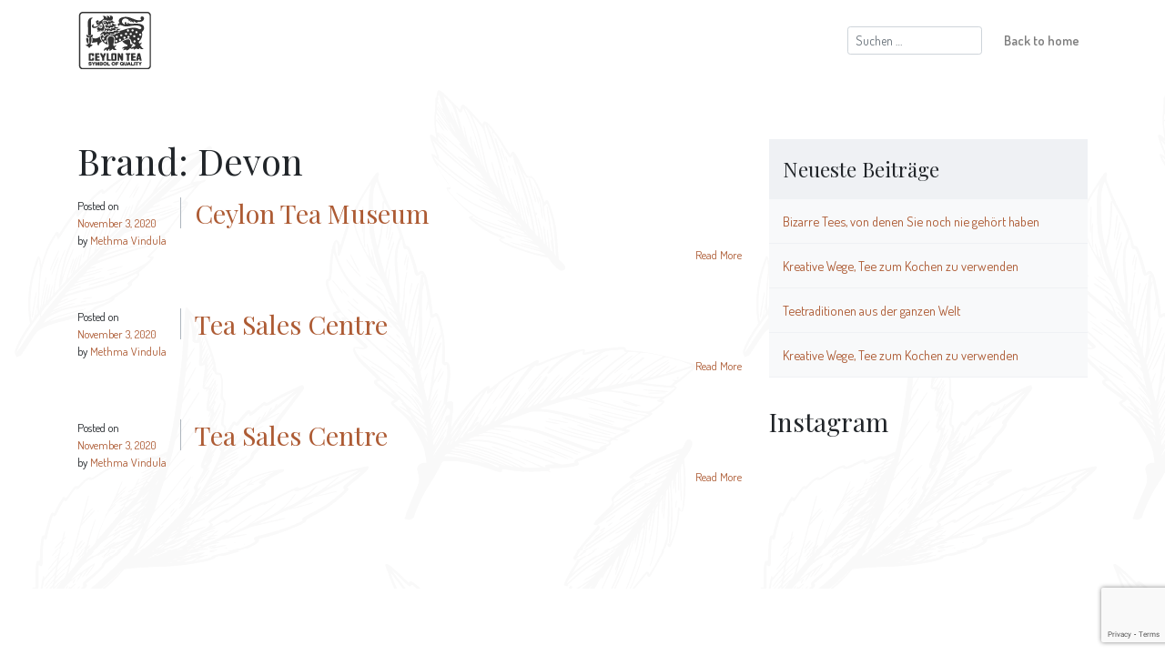

--- FILE ---
content_type: text/html; charset=UTF-8
request_url: https://www.pureceylontea.com/de/brand/devon-de/
body_size: 9071
content:
<!doctype html>
<html lang="de-DE">
<head>
	<meta charset="UTF-8">
	<meta name="viewport" content="width=device-width, initial-scale=1">
	<link rel="profile" href="https://gmpg.org/xfn/11">
  <link href="https://fonts.googleapis.com/css?family=Dosis:300,400,600|Playfair+Display" rel="stylesheet">
	<link rel="stylesheet" href="https://use.fontawesome.com/releases/v5.5.0/css/all.css" integrity="sha384-B4dIYHKNBt8Bc12p+WXckhzcICo0wtJAoU8YZTY5qE0Id1GSseTk6S+L3BlXeVIU" crossorigin="anonymous">

	<link rel="apple-touch-icon" sizes="180x180" href="https://www.pureceylontea.com/wp-content/themes/ceylon_tea/favicons/apple-touch-icon.png">
	<link rel="icon" type="image/png" sizes="32x32" href="https://www.pureceylontea.com/wp-content/themes/ceylon_tea/favicons/favicon-32x32.png">
	<link rel="icon" type="image/png" sizes="16x16" href="https://www.pureceylontea.com/wp-content/themes/ceylon_tea/favicons/favicon-16x16.png">
	<link rel="manifest" href="https://www.pureceylontea.com/wp-content/themes/ceylon_tea/favicons/site.webmanifest">
	<link rel="mask-icon" href="https://www.pureceylontea.com/wp-content/themes/ceylon_tea/favicons/safari-pinned-tab.svg" color="#5bbad5">
	<meta name="msapplication-TileColor" content="#00aba9">
	<meta name="theme-color" content="#ffffff">

	  <!-- Google Tag Manager -->
	  <script>(function(w,d,s,l,i){w[l]=w[l]||[];w[l].push({'gtm.start':
		new Date().getTime(),event:'gtm.js'});var f=d.getElementsByTagName(s)[0],
		j=d.createElement(s),dl=l!='dataLayer'?'&l='+l:'';j.async=true;j.src=
		'https://www.googletagmanager.com/gtm.js?id='+i+dl;f.parentNode.insertBefore(j,f);
		})(window,document,'script','dataLayer','GTM-KVL3S34');</script>
		<!-- End Google Tag Manager -->


		<!-- Google Tag Manager (noscript) -->
		<noscript><iframe src="https://www.googletagmanager.com/ns.html?id=GTM-KVL3S34"
		height="0" width="0" style="display:none;visibility:hidden"></iframe></noscript>
		<!-- End Google Tag Manager (noscript) -->

	<meta name='robots' content='index, follow, max-image-preview:large, max-snippet:-1, max-video-preview:-1' />
<link rel="alternate" href="https://www.pureceylontea.com/brand/devon/" hreflang="en" />
<link rel="alternate" href="https://www.pureceylontea.com/ru/brand/%d0%b4%d0%b5%d0%b2%d0%be%d0%bd/" hreflang="ru" />
<link rel="alternate" href="https://www.pureceylontea.com/ua/brand/%d0%b4%d0%b5%d0%b2%d0%be%d0%bd-ua/" hreflang="uk" />
<link rel="alternate" href="https://www.pureceylontea.com/de/brand/devon-de/" hreflang="de" />
<link rel="alternate" href="https://www.pureceylontea.com/zh/brand/%e5%be%b7%e6%96%87/" hreflang="zh" />
<link rel="alternate" href="https://www.pureceylontea.com/ar/brand/devon-ar/" hreflang="ar" />
<link rel="alternate" href="https://www.pureceylontea.com/ja/brand/devon-ja/" hreflang="ja" />

	<!-- This site is optimized with the Yoast SEO plugin v21.5 - https://yoast.com/wordpress/plugins/seo/ -->
	<title>Devon Archives - Ceylon Tea</title>
	<link rel="canonical" href="https://www.pureceylontea.com/de/brand/devon-de/" />
	<meta property="og:locale" content="de_DE" />
	<meta property="og:locale:alternate" content="en_US" />
	<meta property="og:locale:alternate" content="ru_RU" />
	<meta property="og:locale:alternate" content="uk_UA" />
	<meta property="og:locale:alternate" content="zh_CN" />
	<meta property="og:locale:alternate" content="ar_AR" />
	<meta property="og:locale:alternate" content="ja_JP" />
	<meta property="og:type" content="article" />
	<meta property="og:title" content="Devon Archives - Ceylon Tea" />
	<meta property="og:url" content="https://www.pureceylontea.com/de/brand/devon-de/" />
	<meta property="og:site_name" content="Ceylon Tea" />
	<meta name="twitter:card" content="summary_large_image" />
	<script type="application/ld+json" class="yoast-schema-graph">{"@context":"https://schema.org","@graph":[{"@type":"CollectionPage","@id":"https://www.pureceylontea.com/de/brand/devon-de/","url":"https://www.pureceylontea.com/de/brand/devon-de/","name":"Devon Archives - Ceylon Tea","isPartOf":{"@id":"https://www.pureceylontea.com/de/#website"},"breadcrumb":{"@id":"https://www.pureceylontea.com/de/brand/devon-de/#breadcrumb"},"inLanguage":"de"},{"@type":"BreadcrumbList","@id":"https://www.pureceylontea.com/de/brand/devon-de/#breadcrumb","itemListElement":[{"@type":"ListItem","position":1,"name":"Home","item":"https://www.pureceylontea.com/"},{"@type":"ListItem","position":2,"name":"Devon"}]},{"@type":"WebSite","@id":"https://www.pureceylontea.com/de/#website","url":"https://www.pureceylontea.com/de/","name":"Ceylon Tea","description":"Inseparable from the world’s finest tea","publisher":{"@id":"https://www.pureceylontea.com/de/#organization"},"potentialAction":[{"@type":"SearchAction","target":{"@type":"EntryPoint","urlTemplate":"https://www.pureceylontea.com/de/?s={search_term_string}"},"query-input":"required name=search_term_string"}],"inLanguage":"de"},{"@type":"Organization","@id":"https://www.pureceylontea.com/de/#organization","name":"Sri Lanka Tea Board","url":"https://www.pureceylontea.com/de/","logo":{"@type":"ImageObject","inLanguage":"de","@id":"https://www.pureceylontea.com/de/#/schema/logo/image/","url":"https://www.pureceylontea.com/wp-content/uploads/2018/11/ceylon-tea-new.png","contentUrl":"https://www.pureceylontea.com/wp-content/uploads/2018/11/ceylon-tea-new.png","width":207,"height":163,"caption":"Sri Lanka Tea Board"},"image":{"@id":"https://www.pureceylontea.com/de/#/schema/logo/image/"}}]}</script>
	<!-- / Yoast SEO plugin. -->


<link rel="alternate" type="application/rss+xml" title="Ceylon Tea &raquo; Feed" href="https://www.pureceylontea.com/de/feed/" />
<link rel="alternate" type="application/rss+xml" title="Ceylon Tea &raquo; Kommentar-Feed" href="https://www.pureceylontea.com/de/comments/feed/" />
<link rel="alternate" type="application/rss+xml" title="Ceylon Tea &raquo; Devon Brand Feed" href="https://www.pureceylontea.com/de/brand/devon-de/feed/" />
<script type="text/javascript">
window._wpemojiSettings = {"baseUrl":"https:\/\/s.w.org\/images\/core\/emoji\/14.0.0\/72x72\/","ext":".png","svgUrl":"https:\/\/s.w.org\/images\/core\/emoji\/14.0.0\/svg\/","svgExt":".svg","source":{"concatemoji":"https:\/\/www.pureceylontea.com\/wp-includes\/js\/wp-emoji-release.min.js?ver=6.2.8"}};
/*! This file is auto-generated */
!function(e,a,t){var n,r,o,i=a.createElement("canvas"),p=i.getContext&&i.getContext("2d");function s(e,t){p.clearRect(0,0,i.width,i.height),p.fillText(e,0,0);e=i.toDataURL();return p.clearRect(0,0,i.width,i.height),p.fillText(t,0,0),e===i.toDataURL()}function c(e){var t=a.createElement("script");t.src=e,t.defer=t.type="text/javascript",a.getElementsByTagName("head")[0].appendChild(t)}for(o=Array("flag","emoji"),t.supports={everything:!0,everythingExceptFlag:!0},r=0;r<o.length;r++)t.supports[o[r]]=function(e){if(p&&p.fillText)switch(p.textBaseline="top",p.font="600 32px Arial",e){case"flag":return s("\ud83c\udff3\ufe0f\u200d\u26a7\ufe0f","\ud83c\udff3\ufe0f\u200b\u26a7\ufe0f")?!1:!s("\ud83c\uddfa\ud83c\uddf3","\ud83c\uddfa\u200b\ud83c\uddf3")&&!s("\ud83c\udff4\udb40\udc67\udb40\udc62\udb40\udc65\udb40\udc6e\udb40\udc67\udb40\udc7f","\ud83c\udff4\u200b\udb40\udc67\u200b\udb40\udc62\u200b\udb40\udc65\u200b\udb40\udc6e\u200b\udb40\udc67\u200b\udb40\udc7f");case"emoji":return!s("\ud83e\udef1\ud83c\udffb\u200d\ud83e\udef2\ud83c\udfff","\ud83e\udef1\ud83c\udffb\u200b\ud83e\udef2\ud83c\udfff")}return!1}(o[r]),t.supports.everything=t.supports.everything&&t.supports[o[r]],"flag"!==o[r]&&(t.supports.everythingExceptFlag=t.supports.everythingExceptFlag&&t.supports[o[r]]);t.supports.everythingExceptFlag=t.supports.everythingExceptFlag&&!t.supports.flag,t.DOMReady=!1,t.readyCallback=function(){t.DOMReady=!0},t.supports.everything||(n=function(){t.readyCallback()},a.addEventListener?(a.addEventListener("DOMContentLoaded",n,!1),e.addEventListener("load",n,!1)):(e.attachEvent("onload",n),a.attachEvent("onreadystatechange",function(){"complete"===a.readyState&&t.readyCallback()})),(e=t.source||{}).concatemoji?c(e.concatemoji):e.wpemoji&&e.twemoji&&(c(e.twemoji),c(e.wpemoji)))}(window,document,window._wpemojiSettings);
</script>
<style type="text/css">
img.wp-smiley,
img.emoji {
	display: inline !important;
	border: none !important;
	box-shadow: none !important;
	height: 1em !important;
	width: 1em !important;
	margin: 0 0.07em !important;
	vertical-align: -0.1em !important;
	background: none !important;
	padding: 0 !important;
}
</style>
	<link rel='stylesheet' id='sbi_styles-css' href='https://www.pureceylontea.com/wp-content/plugins/instagram-feed/css/sbi-styles.min.css?ver=6.9.1' type='text/css' media='all' />
<link rel='stylesheet' id='wp-block-library-css' href='https://www.pureceylontea.com/wp-includes/css/dist/block-library/style.min.css?ver=6.2.8' type='text/css' media='all' />
<link rel='stylesheet' id='classic-theme-styles-css' href='https://www.pureceylontea.com/wp-includes/css/classic-themes.min.css?ver=6.2.8' type='text/css' media='all' />
<style id='global-styles-inline-css' type='text/css'>
body{--wp--preset--color--black: #000000;--wp--preset--color--cyan-bluish-gray: #abb8c3;--wp--preset--color--white: #ffffff;--wp--preset--color--pale-pink: #f78da7;--wp--preset--color--vivid-red: #cf2e2e;--wp--preset--color--luminous-vivid-orange: #ff6900;--wp--preset--color--luminous-vivid-amber: #fcb900;--wp--preset--color--light-green-cyan: #7bdcb5;--wp--preset--color--vivid-green-cyan: #00d084;--wp--preset--color--pale-cyan-blue: #8ed1fc;--wp--preset--color--vivid-cyan-blue: #0693e3;--wp--preset--color--vivid-purple: #9b51e0;--wp--preset--gradient--vivid-cyan-blue-to-vivid-purple: linear-gradient(135deg,rgba(6,147,227,1) 0%,rgb(155,81,224) 100%);--wp--preset--gradient--light-green-cyan-to-vivid-green-cyan: linear-gradient(135deg,rgb(122,220,180) 0%,rgb(0,208,130) 100%);--wp--preset--gradient--luminous-vivid-amber-to-luminous-vivid-orange: linear-gradient(135deg,rgba(252,185,0,1) 0%,rgba(255,105,0,1) 100%);--wp--preset--gradient--luminous-vivid-orange-to-vivid-red: linear-gradient(135deg,rgba(255,105,0,1) 0%,rgb(207,46,46) 100%);--wp--preset--gradient--very-light-gray-to-cyan-bluish-gray: linear-gradient(135deg,rgb(238,238,238) 0%,rgb(169,184,195) 100%);--wp--preset--gradient--cool-to-warm-spectrum: linear-gradient(135deg,rgb(74,234,220) 0%,rgb(151,120,209) 20%,rgb(207,42,186) 40%,rgb(238,44,130) 60%,rgb(251,105,98) 80%,rgb(254,248,76) 100%);--wp--preset--gradient--blush-light-purple: linear-gradient(135deg,rgb(255,206,236) 0%,rgb(152,150,240) 100%);--wp--preset--gradient--blush-bordeaux: linear-gradient(135deg,rgb(254,205,165) 0%,rgb(254,45,45) 50%,rgb(107,0,62) 100%);--wp--preset--gradient--luminous-dusk: linear-gradient(135deg,rgb(255,203,112) 0%,rgb(199,81,192) 50%,rgb(65,88,208) 100%);--wp--preset--gradient--pale-ocean: linear-gradient(135deg,rgb(255,245,203) 0%,rgb(182,227,212) 50%,rgb(51,167,181) 100%);--wp--preset--gradient--electric-grass: linear-gradient(135deg,rgb(202,248,128) 0%,rgb(113,206,126) 100%);--wp--preset--gradient--midnight: linear-gradient(135deg,rgb(2,3,129) 0%,rgb(40,116,252) 100%);--wp--preset--duotone--dark-grayscale: url('#wp-duotone-dark-grayscale');--wp--preset--duotone--grayscale: url('#wp-duotone-grayscale');--wp--preset--duotone--purple-yellow: url('#wp-duotone-purple-yellow');--wp--preset--duotone--blue-red: url('#wp-duotone-blue-red');--wp--preset--duotone--midnight: url('#wp-duotone-midnight');--wp--preset--duotone--magenta-yellow: url('#wp-duotone-magenta-yellow');--wp--preset--duotone--purple-green: url('#wp-duotone-purple-green');--wp--preset--duotone--blue-orange: url('#wp-duotone-blue-orange');--wp--preset--font-size--small: 13px;--wp--preset--font-size--medium: 20px;--wp--preset--font-size--large: 36px;--wp--preset--font-size--x-large: 42px;--wp--preset--spacing--20: 0.44rem;--wp--preset--spacing--30: 0.67rem;--wp--preset--spacing--40: 1rem;--wp--preset--spacing--50: 1.5rem;--wp--preset--spacing--60: 2.25rem;--wp--preset--spacing--70: 3.38rem;--wp--preset--spacing--80: 5.06rem;--wp--preset--shadow--natural: 6px 6px 9px rgba(0, 0, 0, 0.2);--wp--preset--shadow--deep: 12px 12px 50px rgba(0, 0, 0, 0.4);--wp--preset--shadow--sharp: 6px 6px 0px rgba(0, 0, 0, 0.2);--wp--preset--shadow--outlined: 6px 6px 0px -3px rgba(255, 255, 255, 1), 6px 6px rgba(0, 0, 0, 1);--wp--preset--shadow--crisp: 6px 6px 0px rgba(0, 0, 0, 1);}:where(.is-layout-flex){gap: 0.5em;}body .is-layout-flow > .alignleft{float: left;margin-inline-start: 0;margin-inline-end: 2em;}body .is-layout-flow > .alignright{float: right;margin-inline-start: 2em;margin-inline-end: 0;}body .is-layout-flow > .aligncenter{margin-left: auto !important;margin-right: auto !important;}body .is-layout-constrained > .alignleft{float: left;margin-inline-start: 0;margin-inline-end: 2em;}body .is-layout-constrained > .alignright{float: right;margin-inline-start: 2em;margin-inline-end: 0;}body .is-layout-constrained > .aligncenter{margin-left: auto !important;margin-right: auto !important;}body .is-layout-constrained > :where(:not(.alignleft):not(.alignright):not(.alignfull)){max-width: var(--wp--style--global--content-size);margin-left: auto !important;margin-right: auto !important;}body .is-layout-constrained > .alignwide{max-width: var(--wp--style--global--wide-size);}body .is-layout-flex{display: flex;}body .is-layout-flex{flex-wrap: wrap;align-items: center;}body .is-layout-flex > *{margin: 0;}:where(.wp-block-columns.is-layout-flex){gap: 2em;}.has-black-color{color: var(--wp--preset--color--black) !important;}.has-cyan-bluish-gray-color{color: var(--wp--preset--color--cyan-bluish-gray) !important;}.has-white-color{color: var(--wp--preset--color--white) !important;}.has-pale-pink-color{color: var(--wp--preset--color--pale-pink) !important;}.has-vivid-red-color{color: var(--wp--preset--color--vivid-red) !important;}.has-luminous-vivid-orange-color{color: var(--wp--preset--color--luminous-vivid-orange) !important;}.has-luminous-vivid-amber-color{color: var(--wp--preset--color--luminous-vivid-amber) !important;}.has-light-green-cyan-color{color: var(--wp--preset--color--light-green-cyan) !important;}.has-vivid-green-cyan-color{color: var(--wp--preset--color--vivid-green-cyan) !important;}.has-pale-cyan-blue-color{color: var(--wp--preset--color--pale-cyan-blue) !important;}.has-vivid-cyan-blue-color{color: var(--wp--preset--color--vivid-cyan-blue) !important;}.has-vivid-purple-color{color: var(--wp--preset--color--vivid-purple) !important;}.has-black-background-color{background-color: var(--wp--preset--color--black) !important;}.has-cyan-bluish-gray-background-color{background-color: var(--wp--preset--color--cyan-bluish-gray) !important;}.has-white-background-color{background-color: var(--wp--preset--color--white) !important;}.has-pale-pink-background-color{background-color: var(--wp--preset--color--pale-pink) !important;}.has-vivid-red-background-color{background-color: var(--wp--preset--color--vivid-red) !important;}.has-luminous-vivid-orange-background-color{background-color: var(--wp--preset--color--luminous-vivid-orange) !important;}.has-luminous-vivid-amber-background-color{background-color: var(--wp--preset--color--luminous-vivid-amber) !important;}.has-light-green-cyan-background-color{background-color: var(--wp--preset--color--light-green-cyan) !important;}.has-vivid-green-cyan-background-color{background-color: var(--wp--preset--color--vivid-green-cyan) !important;}.has-pale-cyan-blue-background-color{background-color: var(--wp--preset--color--pale-cyan-blue) !important;}.has-vivid-cyan-blue-background-color{background-color: var(--wp--preset--color--vivid-cyan-blue) !important;}.has-vivid-purple-background-color{background-color: var(--wp--preset--color--vivid-purple) !important;}.has-black-border-color{border-color: var(--wp--preset--color--black) !important;}.has-cyan-bluish-gray-border-color{border-color: var(--wp--preset--color--cyan-bluish-gray) !important;}.has-white-border-color{border-color: var(--wp--preset--color--white) !important;}.has-pale-pink-border-color{border-color: var(--wp--preset--color--pale-pink) !important;}.has-vivid-red-border-color{border-color: var(--wp--preset--color--vivid-red) !important;}.has-luminous-vivid-orange-border-color{border-color: var(--wp--preset--color--luminous-vivid-orange) !important;}.has-luminous-vivid-amber-border-color{border-color: var(--wp--preset--color--luminous-vivid-amber) !important;}.has-light-green-cyan-border-color{border-color: var(--wp--preset--color--light-green-cyan) !important;}.has-vivid-green-cyan-border-color{border-color: var(--wp--preset--color--vivid-green-cyan) !important;}.has-pale-cyan-blue-border-color{border-color: var(--wp--preset--color--pale-cyan-blue) !important;}.has-vivid-cyan-blue-border-color{border-color: var(--wp--preset--color--vivid-cyan-blue) !important;}.has-vivid-purple-border-color{border-color: var(--wp--preset--color--vivid-purple) !important;}.has-vivid-cyan-blue-to-vivid-purple-gradient-background{background: var(--wp--preset--gradient--vivid-cyan-blue-to-vivid-purple) !important;}.has-light-green-cyan-to-vivid-green-cyan-gradient-background{background: var(--wp--preset--gradient--light-green-cyan-to-vivid-green-cyan) !important;}.has-luminous-vivid-amber-to-luminous-vivid-orange-gradient-background{background: var(--wp--preset--gradient--luminous-vivid-amber-to-luminous-vivid-orange) !important;}.has-luminous-vivid-orange-to-vivid-red-gradient-background{background: var(--wp--preset--gradient--luminous-vivid-orange-to-vivid-red) !important;}.has-very-light-gray-to-cyan-bluish-gray-gradient-background{background: var(--wp--preset--gradient--very-light-gray-to-cyan-bluish-gray) !important;}.has-cool-to-warm-spectrum-gradient-background{background: var(--wp--preset--gradient--cool-to-warm-spectrum) !important;}.has-blush-light-purple-gradient-background{background: var(--wp--preset--gradient--blush-light-purple) !important;}.has-blush-bordeaux-gradient-background{background: var(--wp--preset--gradient--blush-bordeaux) !important;}.has-luminous-dusk-gradient-background{background: var(--wp--preset--gradient--luminous-dusk) !important;}.has-pale-ocean-gradient-background{background: var(--wp--preset--gradient--pale-ocean) !important;}.has-electric-grass-gradient-background{background: var(--wp--preset--gradient--electric-grass) !important;}.has-midnight-gradient-background{background: var(--wp--preset--gradient--midnight) !important;}.has-small-font-size{font-size: var(--wp--preset--font-size--small) !important;}.has-medium-font-size{font-size: var(--wp--preset--font-size--medium) !important;}.has-large-font-size{font-size: var(--wp--preset--font-size--large) !important;}.has-x-large-font-size{font-size: var(--wp--preset--font-size--x-large) !important;}
.wp-block-navigation a:where(:not(.wp-element-button)){color: inherit;}
:where(.wp-block-columns.is-layout-flex){gap: 2em;}
.wp-block-pullquote{font-size: 1.5em;line-height: 1.6;}
</style>
<link rel='stylesheet' id='contact-form-7-css' href='https://www.pureceylontea.com/wp-content/plugins/contact-form-7/includes/css/styles.css?ver=5.8.3' type='text/css' media='all' />
<link rel='stylesheet' id='mediaelement-css' href='https://www.pureceylontea.com/wp-includes/js/mediaelement/mediaelementplayer-legacy.min.css?ver=4.2.17' type='text/css' media='all' />
<link rel='stylesheet' id='wp-mediaelement-css' href='https://www.pureceylontea.com/wp-includes/js/mediaelement/wp-mediaelement.min.css?ver=6.2.8' type='text/css' media='all' />
<link rel='stylesheet' id='fvp-frontend-css' href='https://www.pureceylontea.com/wp-content/plugins/featured-video-plus/styles/frontend.css?ver=2.3.3' type='text/css' media='all' />
<link rel='stylesheet' id='ceylon_tea_style-css' href='https://www.pureceylontea.com/wp-content/themes/ceylon_tea/style.css?ver=6.2.8' type='text/css' media='all' />
<link rel='stylesheet' id='ceylon_tea_main-css' href='https://www.pureceylontea.com/wp-content/themes/ceylon_tea/build/css/style.css?ver=1.0.24' type='text/css' media='all' />
<link rel='stylesheet' id='fancybox-style-css' href='https://www.pureceylontea.com/wp-content/themes/ceylon_tea/fancybox/jquery.fancybox.min.css?ver=3.5.7' type='text/css' media='all' />
<link rel='stylesheet' id='ceylon_tea_blog-css' href='https://www.pureceylontea.com/wp-content/themes/ceylon_tea/build/css/blog.css?ver=1.0.1' type='text/css' media='all' />
<script type='text/javascript' src='https://www.pureceylontea.com/wp-includes/js/jquery/jquery.min.js?ver=3.6.4' id='jquery-core-js'></script>
<script type='text/javascript' src='https://www.pureceylontea.com/wp-includes/js/jquery/jquery-migrate.min.js?ver=3.4.0' id='jquery-migrate-js'></script>
<script type='text/javascript' id='mediaelement-core-js-before'>
var mejsL10n = {"language":"de","strings":{"mejs.download-file":"Datei herunterladen","mejs.install-flash":"Du verwendest einen Browser, der nicht den Flash-Player aktiviert oder installiert hat. Bitte aktiviere dein Flash-Player-Plugin oder lade die neueste Version von https:\/\/get.adobe.com\/flashplayer\/ herunter","mejs.fullscreen":"Vollbild","mejs.play":"Wiedergeben","mejs.pause":"Pausieren","mejs.time-slider":"Zeit-Schieberegler","mejs.time-help-text":"Benutze die Pfeiltasten Links\/Rechts, um 1\u00a0Sekunde vor- oder zur\u00fcckzuspringen. Mit den Pfeiltasten Hoch\/Runter kannst du um 10\u00a0Sekunden vor- oder zur\u00fcckspringen.","mejs.live-broadcast":"Live-\u00dcbertragung","mejs.volume-help-text":"Pfeiltasten Hoch\/Runter benutzen, um die Lautst\u00e4rke zu regeln.","mejs.unmute":"Lautschalten","mejs.mute":"Stummschalten","mejs.volume-slider":"Lautst\u00e4rkeregler","mejs.video-player":"Video-Player","mejs.audio-player":"Audio-Player","mejs.captions-subtitles":"Untertitel","mejs.captions-chapters":"Kapitel","mejs.none":"Keine","mejs.afrikaans":"Afrikaans","mejs.albanian":"Albanisch","mejs.arabic":"Arabisch","mejs.belarusian":"Wei\u00dfrussisch","mejs.bulgarian":"Bulgarisch","mejs.catalan":"Katalanisch","mejs.chinese":"Chinesisch","mejs.chinese-simplified":"Chinesisch (vereinfacht)","mejs.chinese-traditional":"Chinesisch (traditionell)","mejs.croatian":"Kroatisch","mejs.czech":"Tschechisch","mejs.danish":"D\u00e4nisch","mejs.dutch":"Niederl\u00e4ndisch","mejs.english":"Englisch","mejs.estonian":"Estnisch","mejs.filipino":"Filipino","mejs.finnish":"Finnisch","mejs.french":"Franz\u00f6sisch","mejs.galician":"Galicisch","mejs.german":"Deutsch","mejs.greek":"Griechisch","mejs.haitian-creole":"Haitianisch-Kreolisch","mejs.hebrew":"Hebr\u00e4isch","mejs.hindi":"Hindi","mejs.hungarian":"Ungarisch","mejs.icelandic":"Isl\u00e4ndisch","mejs.indonesian":"Indonesisch","mejs.irish":"Irisch","mejs.italian":"Italienisch","mejs.japanese":"Japanisch","mejs.korean":"Koreanisch","mejs.latvian":"Lettisch","mejs.lithuanian":"Litauisch","mejs.macedonian":"Mazedonisch","mejs.malay":"Malaiisch","mejs.maltese":"Maltesisch","mejs.norwegian":"Norwegisch","mejs.persian":"Persisch","mejs.polish":"Polnisch","mejs.portuguese":"Portugiesisch","mejs.romanian":"Rum\u00e4nisch","mejs.russian":"Russisch","mejs.serbian":"Serbisch","mejs.slovak":"Slowakisch","mejs.slovenian":"Slowenisch","mejs.spanish":"Spanisch","mejs.swahili":"Suaheli","mejs.swedish":"Schwedisch","mejs.tagalog":"Tagalog","mejs.thai":"Thai","mejs.turkish":"T\u00fcrkisch","mejs.ukrainian":"Ukrainisch","mejs.vietnamese":"Vietnamesisch","mejs.welsh":"Walisisch","mejs.yiddish":"Jiddisch"}};
</script>
<script type='text/javascript' src='https://www.pureceylontea.com/wp-includes/js/mediaelement/mediaelement-and-player.min.js?ver=4.2.17' id='mediaelement-core-js'></script>
<script type='text/javascript' src='https://www.pureceylontea.com/wp-includes/js/mediaelement/mediaelement-migrate.min.js?ver=6.2.8' id='mediaelement-migrate-js'></script>
<script type='text/javascript' id='mediaelement-js-extra'>
/* <![CDATA[ */
var _wpmejsSettings = {"pluginPath":"\/wp-includes\/js\/mediaelement\/","classPrefix":"mejs-","stretching":"responsive","audioShortcodeLibrary":"mediaelement","videoShortcodeLibrary":"mediaelement"};
/* ]]> */
</script>
<script type='text/javascript' src='https://www.pureceylontea.com/wp-includes/js/mediaelement/wp-mediaelement.min.js?ver=6.2.8' id='wp-mediaelement-js'></script>
<script type='text/javascript' src='https://www.pureceylontea.com/wp-content/plugins/featured-video-plus/js/jquery.fitvids.min.js?ver=master-2015-08' id='jquery.fitvids-js'></script>
<script type='text/javascript' id='fvp-frontend-js-extra'>
/* <![CDATA[ */
var fvpdata = {"ajaxurl":"https:\/\/www.pureceylontea.com\/wp-admin\/admin-ajax.php","nonce":"dd2455368d","fitvids":"1","dynamic":"1","overlay":"","opacity":"0.75","color":"b","width":"640"};
/* ]]> */
</script>
<script type='text/javascript' src='https://www.pureceylontea.com/wp-content/plugins/featured-video-plus/js/frontend.min.js?ver=2.3.3' id='fvp-frontend-js'></script>
<link rel="https://api.w.org/" href="https://www.pureceylontea.com/wp-json/" /><link rel="EditURI" type="application/rsd+xml" title="RSD" href="https://www.pureceylontea.com/xmlrpc.php?rsd" />
<link rel="wlwmanifest" type="application/wlwmanifest+xml" href="https://www.pureceylontea.com/wp-includes/wlwmanifest.xml" />
<meta name="generator" content="WordPress 6.2.8" />
<!-- Stream WordPress user activity plugin v4.1.1 -->
</head>

<body class="archive tax-brand term-devon-de term-3770 tea-blog hfeed">

<header class="blog-header">
	<div class="container px-0">
		<nav class="navbar navbar-expand-lg navbar-light">
			<a class="navbar-brand" href="https://www.pureceylontea.com/de/blog">
				<img class="" src="https://www.pureceylontea.com/wp-content/themes/ceylon_tea/assets/img/ceylon-tea-blog.png" />
			</a>
			<div class="navbar-links">
				<div class="d-flex flex-wrap ml-auto">
					<div  class="header-search d-flex align-items-center">
					<form role="search" method="get" class="search-form" action="https://www.pureceylontea.com/de/">
				<label>
					<span class="screen-reader-text">Suche nach:</span>
					<input type="search" class="search-field" placeholder="Suchen …" value="" name="s" />
				</label>
				<input type="submit" class="search-submit" value="Suchen" />
			</form>					</div>
					<ul id="menu-blog-menu-g" class="navbar-nav"><li id="menu-item-2946" class="menu-item menu-item-type-post_type menu-item-object-page menu-item-2946"><a href="https://www.pureceylontea.com/de/ceylon-tea-g/">Back to home</a></li>
</ul>				</div>
			</div>
		</nav>
	</div>
	</header>


<div id="content" class="blog-content leaf-bg">

	<div id="primary" class="content-area">
		<div class="container">
			<div class="row">
				<div class="col-md-8">
					<main id="main" class="site-main">

						
							<header class="page-header">
								<h1 class="page-title">Brand: <span>Devon</span></h1>							</header><!-- .page-header -->

							
							<article id="post-3859" class="post-archive-post post-3859 store type-store status-publish hentry location-all-countries-de location-kandy-de location-sri-lanka11 brand-akbar-de brand-ayubowan-de brand-az-de brand-basilur-de brand-battler-de brand-ceylon-kisses-de brand-ceylon-tea-shop-de brand-dalu-de brand-devon-de brand-dilmah-de brand-favor-de brand-giri-de brand-greenfield-de brand-halpe-teas-de brand-haritha-de brand-heladiv-de brand-hyleys-de brand-hyson-de brand-impra-de brand-j-and-u-de brand-jaf-tea-de brand-kenton-de brand-lakma-de brand-mackwoods-de brand-mlesna-de brand-ranfer-de brand-samley-de brand-serandiva-de brand-silkenty-de brand-swan-de brand-t-sips-de brand-te-revel-de brand-tea-4-u-german brand-tea-talk-de brand-tea-tang-de brand-tealia-de brand-tranquil-de brand-trinity-de brand-zesta-de">
								<div class="post-archive-post-meta">
									<span class="posted-on">Posted on <a href="https://www.pureceylontea.com/de/store/ceylon-tea-museum-2/" rel="bookmark"><time class="entry-date published updated" datetime="2020-11-03T10:15:20+05:30">November 3, 2020</time></a></span><span class="byline"> by <span class="author vcard"><a class="url fn n" href="https://www.pureceylontea.com/de/author/vindula/">Methma Vindula</a></span></span>								</div>
								<div class="post-archive-post-content">
									<h2 class="entry-title"><a href="https://www.pureceylontea.com/de/store/ceylon-tea-museum-2/" rel="bookmark">Ceylon Tea Museum</a></h2>																											<div class="text-right mt-2 post-archive-post-content-footer">
										<a class="small" href="https://www.pureceylontea.com/de/store/ceylon-tea-museum-2/" aria-hidden="true" tabindex="-1">Read More</a>
									</div>
								</div>
								
							</article>

							
							<article id="post-3858" class="post-archive-post post-3858 store type-store status-publish hentry location-all-countries-de location-nuwaraeliya-de location-sri-lanka11 brand-akbar-de brand-ayubowan-de brand-az-de brand-basilur-de brand-battler-de brand-ceylon-kisses-de brand-ceylon-tea-shop-de brand-dalu-de brand-devon-de brand-dilmah-de brand-favor-de brand-giri-de brand-greenfield-de brand-halpe-teas-de brand-haritha-de brand-heladiv-de brand-hyleys-de brand-hyson-de brand-impra-de brand-j-and-u-de brand-jaf-tea-de brand-kenton-de brand-lakma-de brand-mackwoods-de brand-mlesna-de brand-ranfer-de brand-samley-de brand-serandiva-de brand-silkenty-de brand-swan-de brand-t-sips-de brand-te-revel-de brand-tea-4-u-german brand-tea-talk-de brand-tea-tang-de brand-tealia-de brand-tranquil-de brand-trinity-de brand-zesta-de">
								<div class="post-archive-post-meta">
									<span class="posted-on">Posted on <a href="https://www.pureceylontea.com/de/store/tea-sales-centre-4/" rel="bookmark"><time class="entry-date published updated" datetime="2020-11-03T10:14:29+05:30">November 3, 2020</time></a></span><span class="byline"> by <span class="author vcard"><a class="url fn n" href="https://www.pureceylontea.com/de/author/vindula/">Methma Vindula</a></span></span>								</div>
								<div class="post-archive-post-content">
									<h2 class="entry-title"><a href="https://www.pureceylontea.com/de/store/tea-sales-centre-4/" rel="bookmark">Tea Sales Centre</a></h2>																											<div class="text-right mt-2 post-archive-post-content-footer">
										<a class="small" href="https://www.pureceylontea.com/de/store/tea-sales-centre-4/" aria-hidden="true" tabindex="-1">Read More</a>
									</div>
								</div>
								
							</article>

							
							<article id="post-3857" class="post-archive-post post-3857 store type-store status-publish hentry location-all-countries-de location-colombo-de location-sri-lanka11 brand-akbar-de brand-ayubowan-de brand-az-de brand-basilur-de brand-battler-de brand-ceylon-kisses-de brand-ceylon-tea-shop-de brand-dalu-de brand-devon-de brand-dilmah-de brand-favor-de brand-giri-de brand-greenfield-de brand-halpe-tea-de brand-haritha-de brand-heladiv-de brand-hyleys-de brand-hyson-de brand-impra-de brand-j-and-u-de brand-jaf-tea-de brand-kenton-de brand-lakma-de brand-mackwoods-de brand-mlesna-de brand-ranfer-de brand-samley-de brand-serandiva-de brand-silkenty-de brand-swan-de brand-t-sips-de brand-te-revel-de brand-tea-4-u-german brand-tea-talk-de brand-tea-tang-de brand-tealia-de brand-tranquil-de brand-trinity-de brand-zesta-de">
								<div class="post-archive-post-meta">
									<span class="posted-on">Posted on <a href="https://www.pureceylontea.com/de/store/tea-sales-centre-3/" rel="bookmark"><time class="entry-date published updated" datetime="2020-11-03T10:14:25+05:30">November 3, 2020</time></a></span><span class="byline"> by <span class="author vcard"><a class="url fn n" href="https://www.pureceylontea.com/de/author/vindula/">Methma Vindula</a></span></span>								</div>
								<div class="post-archive-post-content">
									<h2 class="entry-title"><a href="https://www.pureceylontea.com/de/store/tea-sales-centre-3/" rel="bookmark">Tea Sales Centre</a></h2>																											<div class="text-right mt-2 post-archive-post-content-footer">
										<a class="small" href="https://www.pureceylontea.com/de/store/tea-sales-centre-3/" aria-hidden="true" tabindex="-1">Read More</a>
									</div>
								</div>
								
							</article>

							
					</main><!-- #main -->
				</div>
				<div class="col-md-4">
					
<aside id="secondary" class="widget-area">
	
		<section id="recent-posts-2" class="widget widget_recent_entries">
		<h4 class="widget-title">Neueste Beiträge</h4>
		<ul>
											<li>
					<a href="https://www.pureceylontea.com/de/bizarre-tees-von-denen-sie-noch-nie-gehoert-haben/">Bizarre Tees, von denen Sie noch nie gehört haben</a>
									</li>
											<li>
					<a href="https://www.pureceylontea.com/de/kreative-wege-tee-zum-kochen-zu-verwenden-2/">Kreative Wege, Tee zum Kochen zu verwenden</a>
									</li>
											<li>
					<a href="https://www.pureceylontea.com/de/teetraditionen-aus-der-ganzen-welt/">Teetraditionen aus der ganzen Welt</a>
									</li>
											<li>
					<a href="https://www.pureceylontea.com/de/kreative-wege-tee-zum-kochen-zu-verwenden/">Kreative Wege, Tee zum Kochen zu verwenden</a>
									</li>
					</ul>

		</section></aside><!-- #secondary -->

<div class="mt-4 d-none d-sm-block">
	<h3>Instagram</h3>
			<div id="sbi_mod_error" >
			<span>Diese Fehlermeldung ist nur für WordPress-Administratoren sichtbar</span><br/>
			<p><strong>Fehler: Kein Feed gefunden.</strong>
			<p>Bitte geh zur Instagram-Feed-Einstellungsseite, um einen Feed zu erstellen.</p>
		</div>
		</div>				</div>
			</div>
		</div>

	</div><!-- #primary -->


</div><!-- #content -->

<!-- Instagram Feed JS -->
<script type="text/javascript">
var sbiajaxurl = "https://www.pureceylontea.com/wp-admin/admin-ajax.php";
</script>
<script type='text/javascript' src='https://www.pureceylontea.com/wp-content/plugins/contact-form-7/includes/swv/js/index.js?ver=5.8.3' id='swv-js'></script>
<script type='text/javascript' id='contact-form-7-js-extra'>
/* <![CDATA[ */
var wpcf7 = {"api":{"root":"https:\/\/www.pureceylontea.com\/wp-json\/","namespace":"contact-form-7\/v1"},"cached":"1"};
/* ]]> */
</script>
<script type='text/javascript' src='https://www.pureceylontea.com/wp-content/plugins/contact-form-7/includes/js/index.js?ver=5.8.3' id='contact-form-7-js'></script>
<script type='text/javascript' id='pll_cookie_script-js-after'>
(function() {
				var expirationDate = new Date();
				expirationDate.setTime( expirationDate.getTime() + 31536000 * 1000 );
				document.cookie = "pll_language=de; expires=" + expirationDate.toUTCString() + "; path=/; secure; SameSite=Lax";
			}());
</script>
<script type='text/javascript' src='https://www.pureceylontea.com/wp-content/themes/ceylon_tea/fancybox/jquery.fancybox.min.js?ver=3.5.7' id='fancybox-js-js'></script>
<script type='text/javascript' src='https://www.pureceylontea.com/wp-content/themes/ceylon_tea/scripts/dist/runtime.bundle.js?ver=1.0.0' id='ceylon_tea_runtime-js'></script>
<script type='text/javascript' src='https://www.pureceylontea.com/wp-content/themes/ceylon_tea/scripts/dist/vendors.bundle.js?ver=1.0.1' id='ceylon_tea_vendors-js'></script>
<script type='text/javascript' src='https://www.pureceylontea.com/wp-content/themes/ceylon_tea/scripts/dist/main.bundle.js?ver=1.0.3' id='ceylon_tea_main-js'></script>
<script type='text/javascript' src='https://www.google.com/recaptcha/api.js?render=6LcGP6EUAAAAAFlRqnENFSkmNYTsylAEl5cId45M&#038;ver=3.0' id='google-recaptcha-js'></script>
<script type='text/javascript' src='https://www.pureceylontea.com/wp-includes/js/dist/vendor/wp-polyfill-inert.min.js?ver=3.1.2' id='wp-polyfill-inert-js'></script>
<script type='text/javascript' src='https://www.pureceylontea.com/wp-includes/js/dist/vendor/regenerator-runtime.min.js?ver=0.13.11' id='regenerator-runtime-js'></script>
<script type='text/javascript' src='https://www.pureceylontea.com/wp-includes/js/dist/vendor/wp-polyfill.min.js?ver=3.15.0' id='wp-polyfill-js'></script>
<script type='text/javascript' id='wpcf7-recaptcha-js-extra'>
/* <![CDATA[ */
var wpcf7_recaptcha = {"sitekey":"6LcGP6EUAAAAAFlRqnENFSkmNYTsylAEl5cId45M","actions":{"homepage":"homepage","contactform":"contactform"}};
/* ]]> */
</script>
<script type='text/javascript' src='https://www.pureceylontea.com/wp-content/plugins/contact-form-7/modules/recaptcha/index.js?ver=5.8.3' id='wpcf7-recaptcha-js'></script>
<script type='text/javascript' id='sbi_scripts-js-extra'>
/* <![CDATA[ */
var sb_instagram_js_options = {"font_method":"svg","resized_url":"https:\/\/www.pureceylontea.com\/wp-content\/uploads\/sb-instagram-feed-images\/","placeholder":"https:\/\/www.pureceylontea.com\/wp-content\/plugins\/instagram-feed\/img\/placeholder.png","ajax_url":"https:\/\/www.pureceylontea.com\/wp-admin\/admin-ajax.php"};
/* ]]> */
</script>
<script type='text/javascript' src='https://www.pureceylontea.com/wp-content/plugins/instagram-feed/js/sbi-scripts.min.js?ver=6.9.1' id='sbi_scripts-js'></script>

</body>
</html>

<!--
Performance optimized by W3 Total Cache. Learn more: https://www.boldgrid.com/w3-total-cache/

Page Caching using Disk: Enhanced 

Served from: www.pureceylontea.com @ 2025-11-07 12:38:18 by W3 Total Cache
-->

--- FILE ---
content_type: text/html; charset=utf-8
request_url: https://www.google.com/recaptcha/api2/anchor?ar=1&k=6LcGP6EUAAAAAFlRqnENFSkmNYTsylAEl5cId45M&co=aHR0cHM6Ly93d3cucHVyZWNleWxvbnRlYS5jb206NDQz&hl=en&v=naPR4A6FAh-yZLuCX253WaZq&size=invisible&anchor-ms=20000&execute-ms=15000&cb=4orcss2byq16
body_size: 44908
content:
<!DOCTYPE HTML><html dir="ltr" lang="en"><head><meta http-equiv="Content-Type" content="text/html; charset=UTF-8">
<meta http-equiv="X-UA-Compatible" content="IE=edge">
<title>reCAPTCHA</title>
<style type="text/css">
/* cyrillic-ext */
@font-face {
  font-family: 'Roboto';
  font-style: normal;
  font-weight: 400;
  src: url(//fonts.gstatic.com/s/roboto/v18/KFOmCnqEu92Fr1Mu72xKKTU1Kvnz.woff2) format('woff2');
  unicode-range: U+0460-052F, U+1C80-1C8A, U+20B4, U+2DE0-2DFF, U+A640-A69F, U+FE2E-FE2F;
}
/* cyrillic */
@font-face {
  font-family: 'Roboto';
  font-style: normal;
  font-weight: 400;
  src: url(//fonts.gstatic.com/s/roboto/v18/KFOmCnqEu92Fr1Mu5mxKKTU1Kvnz.woff2) format('woff2');
  unicode-range: U+0301, U+0400-045F, U+0490-0491, U+04B0-04B1, U+2116;
}
/* greek-ext */
@font-face {
  font-family: 'Roboto';
  font-style: normal;
  font-weight: 400;
  src: url(//fonts.gstatic.com/s/roboto/v18/KFOmCnqEu92Fr1Mu7mxKKTU1Kvnz.woff2) format('woff2');
  unicode-range: U+1F00-1FFF;
}
/* greek */
@font-face {
  font-family: 'Roboto';
  font-style: normal;
  font-weight: 400;
  src: url(//fonts.gstatic.com/s/roboto/v18/KFOmCnqEu92Fr1Mu4WxKKTU1Kvnz.woff2) format('woff2');
  unicode-range: U+0370-0377, U+037A-037F, U+0384-038A, U+038C, U+038E-03A1, U+03A3-03FF;
}
/* vietnamese */
@font-face {
  font-family: 'Roboto';
  font-style: normal;
  font-weight: 400;
  src: url(//fonts.gstatic.com/s/roboto/v18/KFOmCnqEu92Fr1Mu7WxKKTU1Kvnz.woff2) format('woff2');
  unicode-range: U+0102-0103, U+0110-0111, U+0128-0129, U+0168-0169, U+01A0-01A1, U+01AF-01B0, U+0300-0301, U+0303-0304, U+0308-0309, U+0323, U+0329, U+1EA0-1EF9, U+20AB;
}
/* latin-ext */
@font-face {
  font-family: 'Roboto';
  font-style: normal;
  font-weight: 400;
  src: url(//fonts.gstatic.com/s/roboto/v18/KFOmCnqEu92Fr1Mu7GxKKTU1Kvnz.woff2) format('woff2');
  unicode-range: U+0100-02BA, U+02BD-02C5, U+02C7-02CC, U+02CE-02D7, U+02DD-02FF, U+0304, U+0308, U+0329, U+1D00-1DBF, U+1E00-1E9F, U+1EF2-1EFF, U+2020, U+20A0-20AB, U+20AD-20C0, U+2113, U+2C60-2C7F, U+A720-A7FF;
}
/* latin */
@font-face {
  font-family: 'Roboto';
  font-style: normal;
  font-weight: 400;
  src: url(//fonts.gstatic.com/s/roboto/v18/KFOmCnqEu92Fr1Mu4mxKKTU1Kg.woff2) format('woff2');
  unicode-range: U+0000-00FF, U+0131, U+0152-0153, U+02BB-02BC, U+02C6, U+02DA, U+02DC, U+0304, U+0308, U+0329, U+2000-206F, U+20AC, U+2122, U+2191, U+2193, U+2212, U+2215, U+FEFF, U+FFFD;
}
/* cyrillic-ext */
@font-face {
  font-family: 'Roboto';
  font-style: normal;
  font-weight: 500;
  src: url(//fonts.gstatic.com/s/roboto/v18/KFOlCnqEu92Fr1MmEU9fCRc4AMP6lbBP.woff2) format('woff2');
  unicode-range: U+0460-052F, U+1C80-1C8A, U+20B4, U+2DE0-2DFF, U+A640-A69F, U+FE2E-FE2F;
}
/* cyrillic */
@font-face {
  font-family: 'Roboto';
  font-style: normal;
  font-weight: 500;
  src: url(//fonts.gstatic.com/s/roboto/v18/KFOlCnqEu92Fr1MmEU9fABc4AMP6lbBP.woff2) format('woff2');
  unicode-range: U+0301, U+0400-045F, U+0490-0491, U+04B0-04B1, U+2116;
}
/* greek-ext */
@font-face {
  font-family: 'Roboto';
  font-style: normal;
  font-weight: 500;
  src: url(//fonts.gstatic.com/s/roboto/v18/KFOlCnqEu92Fr1MmEU9fCBc4AMP6lbBP.woff2) format('woff2');
  unicode-range: U+1F00-1FFF;
}
/* greek */
@font-face {
  font-family: 'Roboto';
  font-style: normal;
  font-weight: 500;
  src: url(//fonts.gstatic.com/s/roboto/v18/KFOlCnqEu92Fr1MmEU9fBxc4AMP6lbBP.woff2) format('woff2');
  unicode-range: U+0370-0377, U+037A-037F, U+0384-038A, U+038C, U+038E-03A1, U+03A3-03FF;
}
/* vietnamese */
@font-face {
  font-family: 'Roboto';
  font-style: normal;
  font-weight: 500;
  src: url(//fonts.gstatic.com/s/roboto/v18/KFOlCnqEu92Fr1MmEU9fCxc4AMP6lbBP.woff2) format('woff2');
  unicode-range: U+0102-0103, U+0110-0111, U+0128-0129, U+0168-0169, U+01A0-01A1, U+01AF-01B0, U+0300-0301, U+0303-0304, U+0308-0309, U+0323, U+0329, U+1EA0-1EF9, U+20AB;
}
/* latin-ext */
@font-face {
  font-family: 'Roboto';
  font-style: normal;
  font-weight: 500;
  src: url(//fonts.gstatic.com/s/roboto/v18/KFOlCnqEu92Fr1MmEU9fChc4AMP6lbBP.woff2) format('woff2');
  unicode-range: U+0100-02BA, U+02BD-02C5, U+02C7-02CC, U+02CE-02D7, U+02DD-02FF, U+0304, U+0308, U+0329, U+1D00-1DBF, U+1E00-1E9F, U+1EF2-1EFF, U+2020, U+20A0-20AB, U+20AD-20C0, U+2113, U+2C60-2C7F, U+A720-A7FF;
}
/* latin */
@font-face {
  font-family: 'Roboto';
  font-style: normal;
  font-weight: 500;
  src: url(//fonts.gstatic.com/s/roboto/v18/KFOlCnqEu92Fr1MmEU9fBBc4AMP6lQ.woff2) format('woff2');
  unicode-range: U+0000-00FF, U+0131, U+0152-0153, U+02BB-02BC, U+02C6, U+02DA, U+02DC, U+0304, U+0308, U+0329, U+2000-206F, U+20AC, U+2122, U+2191, U+2193, U+2212, U+2215, U+FEFF, U+FFFD;
}
/* cyrillic-ext */
@font-face {
  font-family: 'Roboto';
  font-style: normal;
  font-weight: 900;
  src: url(//fonts.gstatic.com/s/roboto/v18/KFOlCnqEu92Fr1MmYUtfCRc4AMP6lbBP.woff2) format('woff2');
  unicode-range: U+0460-052F, U+1C80-1C8A, U+20B4, U+2DE0-2DFF, U+A640-A69F, U+FE2E-FE2F;
}
/* cyrillic */
@font-face {
  font-family: 'Roboto';
  font-style: normal;
  font-weight: 900;
  src: url(//fonts.gstatic.com/s/roboto/v18/KFOlCnqEu92Fr1MmYUtfABc4AMP6lbBP.woff2) format('woff2');
  unicode-range: U+0301, U+0400-045F, U+0490-0491, U+04B0-04B1, U+2116;
}
/* greek-ext */
@font-face {
  font-family: 'Roboto';
  font-style: normal;
  font-weight: 900;
  src: url(//fonts.gstatic.com/s/roboto/v18/KFOlCnqEu92Fr1MmYUtfCBc4AMP6lbBP.woff2) format('woff2');
  unicode-range: U+1F00-1FFF;
}
/* greek */
@font-face {
  font-family: 'Roboto';
  font-style: normal;
  font-weight: 900;
  src: url(//fonts.gstatic.com/s/roboto/v18/KFOlCnqEu92Fr1MmYUtfBxc4AMP6lbBP.woff2) format('woff2');
  unicode-range: U+0370-0377, U+037A-037F, U+0384-038A, U+038C, U+038E-03A1, U+03A3-03FF;
}
/* vietnamese */
@font-face {
  font-family: 'Roboto';
  font-style: normal;
  font-weight: 900;
  src: url(//fonts.gstatic.com/s/roboto/v18/KFOlCnqEu92Fr1MmYUtfCxc4AMP6lbBP.woff2) format('woff2');
  unicode-range: U+0102-0103, U+0110-0111, U+0128-0129, U+0168-0169, U+01A0-01A1, U+01AF-01B0, U+0300-0301, U+0303-0304, U+0308-0309, U+0323, U+0329, U+1EA0-1EF9, U+20AB;
}
/* latin-ext */
@font-face {
  font-family: 'Roboto';
  font-style: normal;
  font-weight: 900;
  src: url(//fonts.gstatic.com/s/roboto/v18/KFOlCnqEu92Fr1MmYUtfChc4AMP6lbBP.woff2) format('woff2');
  unicode-range: U+0100-02BA, U+02BD-02C5, U+02C7-02CC, U+02CE-02D7, U+02DD-02FF, U+0304, U+0308, U+0329, U+1D00-1DBF, U+1E00-1E9F, U+1EF2-1EFF, U+2020, U+20A0-20AB, U+20AD-20C0, U+2113, U+2C60-2C7F, U+A720-A7FF;
}
/* latin */
@font-face {
  font-family: 'Roboto';
  font-style: normal;
  font-weight: 900;
  src: url(//fonts.gstatic.com/s/roboto/v18/KFOlCnqEu92Fr1MmYUtfBBc4AMP6lQ.woff2) format('woff2');
  unicode-range: U+0000-00FF, U+0131, U+0152-0153, U+02BB-02BC, U+02C6, U+02DA, U+02DC, U+0304, U+0308, U+0329, U+2000-206F, U+20AC, U+2122, U+2191, U+2193, U+2212, U+2215, U+FEFF, U+FFFD;
}

</style>
<link rel="stylesheet" type="text/css" href="https://www.gstatic.com/recaptcha/releases/naPR4A6FAh-yZLuCX253WaZq/styles__ltr.css">
<script nonce="fOOo9F7MShdAZYZtb9XE8g" type="text/javascript">window['__recaptcha_api'] = 'https://www.google.com/recaptcha/api2/';</script>
<script type="text/javascript" src="https://www.gstatic.com/recaptcha/releases/naPR4A6FAh-yZLuCX253WaZq/recaptcha__en.js" nonce="fOOo9F7MShdAZYZtb9XE8g">
      
    </script></head>
<body><div id="rc-anchor-alert" class="rc-anchor-alert"></div>
<input type="hidden" id="recaptcha-token" value="[base64]">
<script type="text/javascript" nonce="fOOo9F7MShdAZYZtb9XE8g">
      recaptcha.anchor.Main.init("[\x22ainput\x22,[\x22bgdata\x22,\x22\x22,\[base64]/cFtiKytdPWs6KGs8MjA0OD9wW2IrK109az4+NnwxOTI6KChrJjY0NTEyKT09NTUyOTYmJnIrMTxXLmxlbmd0aCYmKFcuY2hhckNvZGVBdChyKzEpJjY0NTEyKT09NTYzMjA/[base64]/[base64]/[base64]/[base64]/[base64]/[base64]/[base64]/[base64]/[base64]/[base64]/[base64]/[base64]/[base64]/[base64]\x22,\[base64]\\u003d\\u003d\x22,\x22w6nChsKAI07DpRJrXiXCpADDusKpwrXCuiXCsMKfw6fCikXCkDLDkVEzT8OVFH0wE2nDki9/cW4MworCqcOkAFVAazfCjsOGwp8nMjwAVgvCpMOBwo3DpcKpw4TCoDDDvMORw4nCmVZmwojDocOOwoXCpsKBemPDiMKkwoBxw683worDhMO1w5V1w7d8EQdYGsOVIDHDoh/[base64]/DklvCljnDhAUuIxhLCFTDiQ8mK3o2w4dYdcOJZX0ZT3PDo11twrZVQ8OwesOAQXh4Q8OewpDCoWBweMKmaMOLYcO/w7cnw61pw6bCnHY9wpl7woPDjCHCvMOCMW7CtQ0Rw4rCgMORw6dvw6p1w5pkDsKqwq1/w7bDh0PDhUw3Xg9pwrrCs8K0eMO6RcO7VsOcw4XCqWzColTCgMK3cn00QFvDm3VsOMKXLwBAD8K9CcKiYVsZEAcuT8K1w4gmw594w5XDucKsMMOgwpkAw4rDh2Flw7ViUcKiwq42dX89w6AMV8Oow7J3IsKHworDocOVw7M/[base64]/[base64]/[base64]/CqyXDjsOGw7xNwpXDkXDCjMO1wosSVcOmCGnDvMKJwoJcA8KdZcKVwox9wrM7NMOxw5Vaw49fURbDqhhOwrxlUmHCjw5FOBrCrhPCmm8BwoJYw7nDtx0fBcO7YMOiEj/[base64]/DgnTDjnjDhRnDnMKUI1TDpCjCiAzDsRo/woJ4wpJbwqHDlyVGwqnCv3wPw7bDtQjCr3jCmxrDmsKXw4IuwrjDlcKIDiLChF/DtyJuI1PDjcOZwrTCnsO+PMKCw7kJwpPDiSEww7rCun5bPMKkw4LCmsKKQMKCwrt0wpjCjcO6QsODw67CuwvCgcKMJmBNVil/wpnDtgPCgMOow6NGw4vDkMKJwoXClcKOw4gTHCgVwqgowpEuNgAKacKUAW7CnhlJXMO9wpw3w6UIwp3DphbDrcKeLnrCgsKvw6FrwrgIRMONw7rCmkYrU8OPwrdLc3LDsAhsw6PDnDPDlcKlGMKJE8KdAsOqw6kiwq/CkMOCBcOowq/CnMOIfHsawoQIw7nDn8KbZcOkwqtrwrXDisKAw6tmQQLCicKkRMOaLMOcUmZ1w6V9U0kbw67ChMKAwoxbG8KEXcO+cMKywp/DuGvDiTd8w5jCqcOxw5DDswDCm2gcw4MnRmXCjCZ3SMOgw5VSw6TDksOKYQkHCcOEF8Okwp/[base64]/d2/DssO3L2HCvQDDgMKfDcO/[base64]/[base64]/Cr8KvBcKcwoTDtMO6w6HDlh8ANcKXw5jDsUlcecO2w5dYR1LDnltjaBVpw6/[base64]/CocOVw5oDIsKgwqsrL048w4LCoMOHwqLDrMKkD8Khw5gyVsKHwqDCn0zCocKcI8Kzw4Msw7zDrTgjdC7ChcKdDVdjBsKQPzpNBR/[base64]/DtsOpwpMpWMOFwrdoCsOxfsOXPsOZZA/CvjLDlsKOPFXDqMKVAEYBXMKPEjZgFsO+JTzCvcOrw6Mtwo7CrcOqwoRrwqsowqTDjEDDoEfCg8KvOMKJKx/[base64]/[base64]/G3TDsWTDonZLMMKRw4vDkcOcUFjDqxdnw7rDuMK6w7FyNS/DhsKUecOTAMOKwo84LgzCsMOwTCTDpcOyWGhCQsKuw63ChRPDicK0w5LCmhTCtxsFworDvcKUUcKcw7/CpMKkw5TCikbDjj8zP8OaDl/CpUjDrEA5LMKyKBQjw7tNFS91E8ObwpLDpcK9f8Kxw57Dv3EywpEPwpPCojzDtcO7wqRtwrDDqwrDixPDmFt6ccOsI0jCsgnDjD3Cm8O6w6cJw4jCkcOJED/DqBN6w5B6a8KaCBPDjQkDVkLDmcKEW1V4woUsw4k5woNTwpYuZsKIC8Okw6oYwpUoKcKpc8OHwpUWw6XDn3oPwphPwrXDv8K7w5jCtilkw4PCo8OCfsK5wqHCg8KKw7EqZ21sEcO0VsOHDiYNwqw+NMOqwqPDnzAvGy3Cl8K7wqJVKMKgW3/DrcOJCRkqw69+w6DDqBfCjmkeVTHCr8O9dsKcwrUENxJAFl0mQ8Kkwrp3IMKHbsKlVRoZw4PDlcK4w7UNHl7DrUzCrcKra2JRa8OtEV/CrCbCuGN2EmIJw6zDtMK/w4jCgSDDn8ORwpR1O8O7w4LDiRvCgsKAMsKlw78CRcK4wrnDvA3DsCbCqcOvwrbCnTrCscOtR8OiwrTCukEVRcOpwqE7McOJcBk3W8Otw492w6Biw5DCiGA+wp7CgVQBNSR4EsKtXSAwOgfCoAdtDAlSF3QLWijChgLDqS/CnG7CicK/NRDDuS3DtkAbw47DhSJSwpcowp3CinbDtlc7WlDCvVgOwo3DoVLDu8OWVW/Do211wpNSLgPCtMKjw7dfw7nCuA0yKgEMwpo3d8KJLEDCt8Oow7QOd8KbRMK2w5sdwpZNwqRFw6PCicKDU2TCnBDCu8OrTcK5w70dw4bCk8Oaw5PDujPChELDqBYcEMK6wpAVwoExw41wWMOhcsOgw5XDocOXQB3CuVPDiMK3wr/CqmjDsMKlwoNewqB7wooXwr5lfsOxXEXCiMOfNVN9d8KgwrdgPAAEw4xzwqfCtH9SVsOYwq0/woRTNsOTfsKpwrjDtMKBTX/[base64]/DpDPDtkMJw43Dki/[base64]/CkMKJJ8Ohw67DrcOsw5bCt0/Ck1ISwqrCuMOtwpYkw4odw7LCq8Kcw7pkUsK+K8ObRsK/wpbDnn0FQkM6w6fDphcOwpjCrsO6w5p5LsOVw7tOwovChsOnwp1AwoIXKR5/NMKMw49jwpxrEk/DnMOaPl0mwqgmAxLDiMOiw5ZhIsKywq/Di0MBwr9UwrbClkPDuExjw6LDo0AXJhsyXlxuAsOQwqIGw58CUcOpwoQUwq1+dijCmsKrw7pGw4N7FcKqw77DnzgHwqbDuHPDhhJfIXUYw6EIQMKCA8K5w4Aiw7EtdMK8w7PCqj3CgzPCq8Kpw5rClsOPSy/CkQLCqhJywoogw6RDK04Lwo3DvsKQIXJ0WcOkw6t/LW4mwoMIRTbCtl5cWsOYw5ckwrVGBcO5dsKrViA9w5DDgTBXCwE0XcOgw4cwcsKQw6XCq1E9wqnCqcOxw5dWw4lhwpbCqcOkwpXCisKaFEfDk8KvwqAbwpNYwrZ/woE+Q8KVdMOgw6o0w5YAEhvChUfCnMKZS8OiQx4Gwqo8O8KYdC/CqDFceMOResKOa8KEScOOw67DjMOzw7fCtsKsHMO5UMO0wpDCmQUsw6vCgCvDr8OoSxDCgQlYcsK6B8OOwoHCpnYpdsKVdsOowoJfE8OOex8xVRPCiQRUwqnDoMKiwrZxwoQGZGtLB3vCuk7Dp8O/w4sbW2ZzwqbDuRnDp0JQSToNaMK1wr1KCjdeXsOdw6XDrMOaSsK6w5FMBRUpBMKuw6AjGMOiw67DpMKPW8O2cQ8jwrDDkC7ClcOHfQXDscOfbDA8w7/Dv1TDi3zDh1Y/wqZrwqYkw6F2wrvCvQzCgSzDgQZiw7gwwrg3w47DhsKNwqzCtsOWJX3DicOYfDADw45Xwr1kwollw6wEL1V1w6/DkMODw4HCkcKGwpVBWVc2wqwGe03CmMOFwq/DvMOdwrhaw5pJJlpWIjV1Q3J5w50ewrHDl8K0wrDCijDDlcK4w4/Dk1pjw7BmwpRSw4vDuHzCnMKRw6fCv8Kzw6XCvh4YfMKlSsKDw6lUesKgworDlcOWIMK/ScKTwr3CkEMjwrV8w7PDmsKfBMOEOkfDmMOwwr9Pw7nDmsOdw5PDlFMCw5XDtsKlw4o1worCoVQuwqxcBMOrwobDj8KENTbCqsOrw4lAb8Oud8OTwpvDmE7Dvhhtwr/[base64]/[base64]/DpcKpwoTDm2hGBF3DvkTCjsK7w5fClSbDsCXCtMKHG2XDgEzCjlbDrWfCk0vCucK2w60AM8KEImvCniAqXxfCrcOfw5Yiw6hwPsOYwqMlwoTDpsOhwpENw6nDhMKqw5bCml7DmRsAwqjDpS3CkyVBTWBKLSwvwqo/W8OYw64qw6pDwrnDhzHDhUlOHAVow7/CtsO1EFg/[base64]/Dh8KXSyLDnsKPwpYOY0fCpsO/wq/DpV7Dlm/DlG5Uw5/CgMKlNMOYe8Kce2XDhMOBesOVwoHClBDCuxdjwrvClsKww5nCg2HDpS/[base64]/ClcK6dsKEw5rCh8O0I24sFlVpMMKbb1rDlsKtMnDCnzcxeMKuw6vDlcObw64SYsKiA8OBwqkYw5RgfDLCksK1w4nCmsK/LBUHw551w5jCk8KAMcKBJ8OuMsK2OMKOcGMewqhueXw1VTjCvhomw7DDoQERwrhMFD5XScOAHsKqwpEuH8KrJx4+w6g0bsOtw5o4TMOvw5tpw6kvQg7DosO8w6BVLMK6wrBXY8OWYxHCnVHCqEPCuR/CjAfCkjwhXMO2dMOAw68tJhocFMK6wqrClRowdcKfw45GIcOqGMO1wpABwr0Cw64ow7vDsWzCh8KhaMKqPMOyHi3DmsKvwqJ1IEPDgGxOwp1Vw4bDgndCw7ViclpjZn7CliI/WcKDLsOvw4NcdsOPw67CtsO9woIYHQnCl8KTw4vDs8KBWsKkNjNgNjIRwqsJw6Bxw6V4wrrCtx/Co8KJw6AswrZxL8O4HTjCmiZ5wo/ChMOzwrPCjnTCklgCXsKffsKOCsOgacKTI0jCmxQlCmgVJFnCjR1UwozDjcOIT8K3wqkVQsOoOcKXNMKuU1hAahZkFwDDgHJcwr5aw6nDpndoVcKlw4vCpsOUIcKtw4FsJE4Ma8OFwrrCsi/DkGjCosOTYWhvwqoUwpluV8KteTXDmMOYwqnCjAnCo29Sw7LDuh3Dph/CmSpvwrDDgMOnwqI1w6QLYMOUG2fCt8OeJ8OswpHDiwwfwobDg8K6DzQ8WcOuNG4ZZcOrXkHChMK4w6DDtGduNTEOw5nDnsOqw4ltwoDDk1XCrXRiw7LCoylNwrcUfCQrdE3CtMKww47CnMKzw703BDzCqSIPwoxhFcKrd8K8w4/[base64]/ZsOPw7hwHzjDhiUVLBApwp0Zw4A4XsK1UcKWw7DDvybCh1gqBHXDoAzDjsKTK8KITCU3w7Ehex/Cn3Ngwp0Aw4LDqMKzPmHCs07DpMK4RsKJasONw6MvQcOvJsKsUkLDpytoIMOMwpPDjTM6w47Dp8OUXcOrdcKgRGBVw5Ryw79qw4cuCBYoSmbChizCksOKDAAaw43CkcOYwq/CnAlHw402wqzDoRPDjDo4wobCpMOjUsOmOcO2w4VlEsKRwrU7wrjDqMKCbwAFVcO3McKgw6PDhX42w7kYwpjClmnDqX9lDcKpw5RvwpEhXHrCpcOKDV/DukIPVsKDPFbDnFDCjSHDlydEH8KSCMK2wq7CpMKXw4PDoMKMTcKEw7TColzDkHvDgQ5Lwrgjw6BTwpJQDcKIw5LDtsOlBsKqw6HCpgbDj8OsUsOZwpbCrsOVw7rCncK8w4Ztwp56w7kpGTPDmCjCh1EbYMOWVMKWOsKJw5/Dtjw4w657aDjCtTo4wpQtJF/Cm8Klw5/DqcODw4/Dvx4ewrvCkcOhW8KSw68aw4IJG8KFwot/BsKhwq3Dt3rCrMOJw7PCmBRpDsKRwp0TNG3DmcOOB07DpsKOLltNLDzDrVnDr1Fuw4YtT8KracKfw6fCu8KkLWHDmsOhw5DDo8K8w6Njw59AbcKJwpzCq8Kcw53Dq2/CucKGPhxeZ0jDscO9wpQZAQk2wqbDtUZ4YsKLw60VYsKxQkfCnz7ChWjDum1LFBbDj8KxwqFAF8KjFizCg8KvEn18wrvDlMK/wp/DqU/DhUhSw6FsW8KAJ8OGXT9NwofCpRnCm8OdEl7CtXVFwqXDrMO8wpEJIMK8bFvClsOpZlXCqS1IU8OkYsK/wqnDg8OZRsKgMcOvHUZcwoTCuMKsw43DqcKsKQnDoMOYw64vIcKvw7rCtcOxw5p6SSnCrsKFUT4/Z1bDh8Kew5jDksOtU0gwKsOrMMOjwqYsw50yRXnDlsONwrU+wpPCllTDkWLDrMK8ccKwekBhAMOdwqVwwrzDmG/Dj8OAVsOmdEbDocKZeMKfw7QoWw8EXVRuVcOuQn/CscOsYcOcw4jDj8OHR8O3w4N9wqnCoMKFw7oww5UNH8OEKgpZw69dBsOLw5BPwo4zw6rDhsKewrnCgQDClsKMR8KdLl0naAZRGsOTW8OBw7hdw6jDg8KMwr3CncKow6fChHl9DRB4PAlDZSE4w5jCk8KpL8OCSRDChHjDhMO/[base64]/DtX4vw73DqkLCsMKPKnDCtkpJczwvw6vCngjClcKbwqfCiT1Lw5V6w6Zrw7ZhaU3Dn1TDmsK8wp/DpcOzQ8KkQX5LbivCmsKqHBbDglMmwq3ClVpgw7w2H3xGUDhSwr/Cl8KNIRQFwrLCgmVmw5sAwpnCrcO9UATDqsKawrPCpm/[base64]/Ds2dGwrDCoUogw4tMQE82w5Qhw6d5LkHDvxfCmMKvw4rCmHnCkMKeC8K2MHJ3T8KDI8OcwqvCtm/Ci8OOCMKNMiTClsKawoLDoMK/MRLCl8OUJsKSwqdZwq/DtsONwrvCpsOrUCrCrnLCv8KIw6wxwqjCsMKHPhMXIE1Sw7PCjW9abQDClVVlwrfDh8K/wrE7U8OWw416wrVewrw7SDfCgsKLwrNte8Kpwoo3XsKywr1vwqzCpglKG8OVwo3CpsOSw5RYwp7DrTLCgGAMKwwiQmXDncK+w4Jtdlw/w5rDiMKHw7DCjnjChcOgcGE8wqjDsEoDOcK4wpXDlcOdLMOVJ8ObwoDDlAxsJ0vClhPDj8ODw6XDnHXCk8KSAmDCr8Odw5gCdirDji3CrV7DvCjCpXJ3wrTDmTlCajdGeMKhEEcZQQjDjcKVa3NVc8OdNsK4w7kow6wSTsK/YSwywqHCucOyE0vDjcOPNsKGw61Swo01cD5BwrXCtQ/DtDprw6pVw5k9L8KtwqBJaXXCjcKRZXQQw7bDrcKjw7XDqcOpwozDmkTDgTTCkEHDpGbDrsK+Xj/Cln1vJMKPw5Epw5TCtVTCiMOvNELCpmPDo8O0B8O4GMKVw57CsGR4wrg+wq9FVcKawqp2w63Dmm/[base64]/[base64]/Cq8KSw5Nbe8KXXMOKw6peLEHDisOfVHLClRRwwpQIw6p8JnLCrkNcwqcdc0PCuT/Cm8OuwqUGw5ZMBMKxVcKcUsOubMO+w4zDrsODw5DCvmYRw4MLAGZMWyMdAcK2YcKJPMKZXsONdQUGwr4/wp/CrsK1OMOtYcOswrFvNsOzwoEpw63ClcOCwoB0w6YuwqbDhUUaSSvDksKKecKswrDDocKeMcKkWsOlNkrDjcKmw7TCkjlxwpLDp8KfHsOow7RpLMOaw5PCvCJgG3EQwqoha1/DgVlAw4fClMOmwrwkwprDsMOswpfCs8K4KGPDl1nCvifCmsKBw75oNcKCYsKgw7Q6MS3DmWLCkUZrwo5HBGXCg8KCw4PCqCADBH5awpQZw71awqlqZy3DtGLCpntPwq8nwrsLw4lsworCsFnDm8Kgwp/CpcKxUBx4w5PCmCzDncKPwpvCmz3CuXMEfEpsw53DlT/Dvx5WBsO+W8OZw7EoHsOMw47ClsKRBcOFBnhVGyImZMKqYcKRwq9REhzDr8KpwpMsJ380w7o1eTbColXDjlk9w4PDuMKeMiXDljkjDcK3YMOKw5PDjygPw4BPwp7CvBpjLMKgwoHCmMOTw4/DocKkw65OMsKrwqYmwqvDjkZVWFwhEcKNwojCtsOWwq7CtMO0H3QofFFYKMKdwopFw7Jfw7zDvsOWw73CoE51w681wpnDjsKaw5DCjsKEeAA+wo1LTxswwoHDrhZ9wrhVwoHDhMOvwohJOnFoacO/w41wwrcObx1mYMKKw6AzPF8cbz7Cu0DDtR4tw7DCjGfDtcOPKjtPTMKLw7/[base64]/CrAgYwpvDswHCnVI6XE0FBHjDgAk3wp/DmMOjOg1UOMKEwqkVf8Olw7LCjGZmJEEeDcOoaMKrwobDocOSwosXw73DpwnDucKewrAjw494w5ECXjLDtlAtw5/CgW/[base64]/DtcOjFsKPVTLDjMKtdDrDmsOcPMOhXUfCrgfDvwPDsRtpfMKiwrNDw6bCm8KHw4LCjE7Cs2FmDhtINmsHUsKtHENkw4zDtcOICiAAJsO1LSFlwp3DrMOewpkxw7HDrlrDmD3CnsKHMEjDpnAPPEZSH1Ydw4Mkw4/CrGDCgcORwrHCunsewqXCrGtQw6vCngUAPQ7ClG/Dp8Ktw5cHw6zClMOHw5PDjsKbw6t5aww1LcKNJ1Qzw5fCkcOYb8OhHMO+IsKkw4XClSIAGcOAeMKrwphqw5nCgBLDi0jCp8KQwprCtTBWGcKHTE9sB1/Cq8O5wqhVw4zCnMKtfV/ChSxAIMKSwrx2w5wdwpB1wrXCosKQQ0XDhMKdw6nCkhbCscO6d8OowoIzw77DpkzDrcOJMcKbR3BMEcKfw5TDgmVmesKVS8OmwqZ8RsOUJSA+K8KtM8Oaw4/DlA9DMWY/[base64]/wrXDqTHDgsKiEW7ClsKPcsOGIsOxw7DDtMKTcg7DpcK/wrbCiMOcasK3wobDnsOdw5tVw4onSTsxw51gZn8vQA/Dv3HDjsOcQsKCYMO6w7cSGMOJE8KVw4gmwoLCicKkw5nDkw7DpMOqZsO3ZA9IOi/Dv8O2RMO6w7jDlMKxwrh9w7DDuRhkB1TDh3YcXAQ/[base64]/Ci1BYw6ocwqtHBRfDskXDssOOw4NMG8KDw6/Do8OMWR0uw7pKbxsyw7YVZMKNw7BwwoNqwqh1T8KFKMKNwodLUXprUm3DvHh0cDTDtsKHUMKyGcOsU8KvJGAJw4ogeDzDhC/CpMOLwovDpcO+wpxIOm3DkMOwdlfDlihFO0EJZsKGHcK3dcKdw5HCsxbDmcOew7XDkGsxMBR+w4jDscK2KMOXasKbw6M/w4LCpcKXfMKdwpEDworDpggsQQFxw5vCtg8rPcKqw4dIwqPCn8OObiwHOcKYOSrCqV/Ds8OoO8KiMB7Cn8O9wpXDpD7CusKRRhgiw7VbZF3DhCQHwrBaeMKWwpBvUsOjWj7CjHxBwqYnwrfDhmJ0wqVDJ8ODCkzCtAvCi1x/CmtQwpNBwp7ClU9Zw4Btw4R7VwHCrcOUOsOjwq3CjEMkXFxkAR/CvcOgwrLDkMOHw5p+P8KiaWMuw4nDrlR2wprDisKfCnPDn8KkwrAAJlLCqwd2w4cZwoLChngbYMOQZmhFw7oYCsKvwqMsw5JZH8OwcsOpw7JTXAjDqnHCnMKnDsKYNMKjPMOCw5XCpMO5wrwSwoDDg24nwq7DlTvCkTVWw4k/B8KtLBnDmsOuwr7DpcOedcKjacOND1MTwrV+wo5UUMOJw5/[base64]/CmyVuwqfDpcO7DiItwobCrgp5Rmx7w7bCv00pEETDkwzCm2vCpcOAwrbDjDnDt2TCjcKpYA8NwrPDu8Kiw5bDlMONEcKBw7MTYQ/DohIywq3DrlcQdcKQcMK4WAjClsO/I8KgUcKNwoFaw6fCv1/Cj8KWVsK6RsOqwqEmDMOtw6FBwpbDrcOvX0skX8KOw5BlXsKvUETDnMO8wqpxf8OCw5vCpDLCtVcSwpZ3w7R9e8ObL8KoJVbDq15MKsK7wr3DkMOHw43DscKFw53DhzDCon/ChsOmwrXCkcKHw4DCnybDu8KUFcKYNyTDmcOuw7PDscOGw63CpMOpwrIWZsK3wrd9fRspwq4Kwq0/EMKCwqnDjFjDncKZw4LClcKFC1QVwr0dwpHDr8KlwoliSsK1I3HCssOhw6PClsKcwpTDkhjCgFrCmMOYwpHDmcOLw51ZwqNuH8KMwpEfwqIPGMOZwpJIVcKLw4VcWcKdwqt4w6Blw4/[base64]/DqUjClMKEAVFPJUVmwrYAO8K0w7h/w6bCoVREw6DDugzDpMOew6nDpxvCgynDs0N5wrfDrjFxQ8OVJHzCtTzDv8Kmw6k4FWlvw4gfFcOuccKTJ1kFLALCulLCrMK/[base64]/DMKowoDCm8Owwr0gw5U1wrcFT8KqPTsywoDCk8OOwrzDhMKbwo7Du0nDvi3DoMKSw6JOwojClsOARcKawpskdsOjwqLDoS40XcO/wpcow7Ncw4TCosKKw7xFP8KjDcOlwoHDu3jCpEvDridcGnwxAVfCmcKcO8OCIGAfJHjClzRBIH46wqcAIGfDsHVNBQLCgiJpwrF0wphyHcOre8OYwqPDhMOyb8KTw4YRLRAzScKQwrfDsMODwrptw7AhwoPDkMKfW8O8wp0CT8K/w7gAw7bDuMOlw5JMMsKBKsO5ccO5w5xAw4dAw7pzw5HCpHA/w6jCp8KAw5FbCMKcMX/ClMKcTgLCj1vDksK8wr/DrTdww4XCn8OAR8OGY8Oaw5ANRX8mwqnDnMOzwrgyZVTDlMKwwrzChms9w5zCsMONfnnDmsOiJGnCncOWMj/Ck1cswrjCqz/DpmhWw4FYZ8KgIG54wpnCocKUw4DDsMKPw4rDqGJuOsKDw4rClMKeNkthw67DlHtrw63ChFYKw7fDj8OALnLDhTLCgcK5DG9Jw6TCi8Kpw4Adwp/CvcO+woR4wqnCmMOdCw5pdxwNLsO+w7bCtH5tw4dUBGLDosOqfMOQHsOhRABpwpnCihJfwrHDkTXDhsOAw4gaPMOKwqN/WcKYbsK0w4ERw4vDocKIWDXCg8KPw67DjMOqwrfCpcOacjwfw6Z8VnvDkMK8wpLCjsOWw6LCrMOdwpjCnRTDpEgRwpzDocK+OzNBbgTDhDlsw5zChMORw5jCr3vClcKNw6JXw4DCsMK3w5ZleMOkwr7DuA/DqhvClUJQLkvCsGEWLA0iwpU2eMOQAwc/[base64]/Dj8KWwofCmsOIE8KQw5HDlcKJwrMEbzDCpsKow7XCgsKGKmfDvMKHwprDhsKXDg/DpD8HwqhVYsK5wrfDhyROw6QtfcOhcX17WVZ8wqzDtF0tAMOVUMOAFXJhDm9tH8Kbw57DhsKaLMKTJyFDOVPCmic+eDvCh8Kdwq/Ch1bCqmDDtcOLw6XCuCfDnRrCgMOmPcKPFMKwwq7CuMOiAcKwZcOjw5vChHPCpEbCgwYPw4nCncKxJAtEwqfDqx9xw4EFw4h2wqtULHEJwoUhw69LewlmdmXDgkfCgcOuKz5nwosvWBXCklc/RsKHQcOyw5LChAnCusKKwoDCqsORXsOGfRXCnBVhw5PChmXCqMOdw505wqHDvMKhEh/DqVAawrfDryxAUg7CqMOCwr8bw5/[base64]/WQZuw6rDmGZlYcOHwoR+w5bCjsOIw59fw5VBw5nCqxtraGjCpMKoPFVow6/CrMKgOhl/wrHCgWPCjxpeCxHCsUI/AQzCv0XCmCV2PlPClsOuw5DCgRPCgEE4BsOcw50cVsORwqs3woDClcOOOFJVworCqxjCogfDinfCs1srV8OYKcOLwqwvw7vDsRV7w67CqsOTw6jCuCjDvRdSJEnCvcK8w5wXH3pAEsKlw6XDpTrDgWxkYhvDkMKcw4PClsOzQcOVw4/Cv3cuw7hsf38LDXXDkcOOWcK0w65Gw4jClgjDuVzDoURwXcKFXFEAeEJZd8OGLMOaw77DpD7CmMKqw7RPwoTDvifDkcOzc8KLHsOSBn9fNEQfw7srTmLCq8KXfHUpw6zDh2ZCWsORdEHDrjzDpWxpDsOpPwjDusKMw4XClFkiw5DCnFVUYMO/DEJ+WGLCg8O1wptVfDbDssOHwrLChMKFw7YgwqPDnsO1w4zDvmzDqsKdw5DDhz/CjsKswrDDkMOdHBvDrMK6EMKAwqACQMKWIMOdEMKSEXsPwpUTV8OsVEDChWjDnVPCoMOxQjHDm0HDr8OmwonDhGPCrcOlwrQcGSw+wpBbw640wqzClcKyesK5DMKfAR/ClcKUTcOEaytVwpfDlMOswqDCpMK7worDgcO6w7l6w5zCo8ODU8KxLMO4w7JSwqs4wo8gFmzDucOQb8K0w5QVw7tBwqAhNQdpw7xmw69fJ8OTOFtgw7LDk8OMw67Do8KZaRjDrW/[base64]/DkFHDrcOHZMK7w5XDtTx8LAnCkcO3wrTCujHCi2ckw7JAO2vDncOawqElBcOaK8K/Jn9ow4jDvngXw6F4Vi/Di8OkIltIw7F1w6XCv8OVw6YLwrLCisOiZcKhw6IEcVtXKTB8VsOxBcOywqw6wp0uw7duRsKsRwZAVwsUw6rDpGrDqMOLIDQsTk0Ew5vCk2NAaE5TJGnDl0rCrRAsf3sXwqTDh1/ChRZEXUxaUngOMMKyw5kTXBTCmcKCwoQFwqJRY8OvB8KVFDxVIMOIwpl6wr1gw5jDp8O9a8OLClLDuMO5b8KdwoTCozZ5w4TDsGjCtzHDosOow4fDhsOdw50mw64qLgAXwpA4SwVkwqDDlsO/GsKuw7/Co8K7w5AQYsKeKhROw4k9BcK/w6QYw6FcfsOrwrNwwoU0w5vCoMK/DS3Dt2jCgMOuw77Djy9IMsKBw6nDsnQLSEvDmmUIw5c9BMOqw4J3UkfDpcKYTjQaw416dcO9w5bDjMKxL8KRU8KIw5/[base64]/CkQXCl0MowoUBw4B2BsKEdsOIw5VxwqVVwofCkFfDgGwUw6fDmS3Cv3rDqR8RwrXDoMK+w7N5VFnDvwnDvcKew50/wojDoMKQwo7CkmfCocOTw6fCssOhw7RKKR3CpWrDvQ4bCH/DokcBw5w/w4nCpnfCrErCm8KcwqXCjQcSwrnCkcKsw4wUZMOvwrVlbBPDmll9WsOMw41Ww6bCoMOxw7nDr8OoC3XDtsOiwprDtSbDtsO6ZcOYw47DjMOdwobCjyBGCMKycy9vwrtWw60rwrIAwqlGw5/[base64]/enjCpgTDicKGwqbCgMKec2TCu3sRwrTDh3g9w7PCgcO4wo57wrPCozRoAjzDlsOUw5FoKMKQwqTDoGzDh8OTASXCo1Y1w7/CncK7wqUCw4Y+M8KTJUFUdsKiwoUOeMOpbsOnwqjCg8OYw7LDoDN0IMKTTcKPRxXCj1tLwq8lwqMpZcOzwpHCrAXCtmJaV8KPY8K6wq8JPTVDKCN3S8KSwpDDk3rDkMKKw47CmhQfeh4Xd0tlw4Fdwp/DiFlawqLDnzrCkFTDj8KWDMOaPsKswqwaaCrDicOyMV7DusKDwpbDvD3CskQ0w7TDv3QMwpzCv0fCkMOrwpFkw4vDtsKDw45+wqFTwpV/w4pqDMOwKcOwAmPDh8KnPXwGUsKJw6gOw4vDh0fCrAVqw4PDpcO3wrRJD8KkN1fDmMOfE8OkdgDCq1jDuMK6FQ5sADTDvcO2WkPCtsKAwr7DuibCuBzCisK/w69xbh0IC8OjX1RDwog6w7dFbMK+w4dTSlzDlcOyw7vDl8K6JMKGwqV8AwnCtWrCjcK7c8Ozw6bDrcKZwrPCo8OmwpXCmkRQwrkhUHDCgDNweTHDkz/CkMKlw4XDqGUswrdsw7gzwpYVecKMSMONQDDDiMKswrJBCDtXXcOAKjYiT8KLwp1OacO0AsOQdsK/[base64]/DnsKlBsO2dMOiWiVHwoh6NcKWZkV8wroaw6Ybw6zDrcO4wrEpSCPDj8KVw4bDuSddN3lAYcKXGk3DosKMwq12UMKvdWw5DcOLecOgwpobKT8uCcO3HXTDlCnDm8Khw63Dh8KkYsOjw4RTw5vDpsKfRyrCi8KEKcK6fDIPX8O/[base64]/DvjIwcFXDv8OJNsOIw4BQK0MeFcOtMsKJw7cyRMKQwqLDgnJ9QQfCujQIwq4SwqfDkE3DrAUXw5krw5zDikfCicOlFMKMwqTCtncTwpfCqXhYQ8KbKV4yw7t4w7Aow6ACwpNtYMKye8O3asKVPsOCEMKDw7DDjH3Do0/CrsOZwpnDocOUVXzDrD4awo3CusO4wpzCpcKiSx5GwoFCwrTDjzgNAcOZw4rCqhkSwp50w4UzR8OowqrDrkA0RE8FHcKBOMOCwrYIRsOfeXbDi8OVYcO6OcOywpoAZMO3ZsKQw6RIah3Cu3rDsh16w7tPWVXDucKqdsKFwqIVWcKZWMKWNl/Cn8OjYcKlw5rDmMKGFk8Xwrt6wo/[base64]/CrsO2QcKRwq7DsMKaGwbDpcKJXR7CocO9wrPCoMOSwp5pW8KSwrRrJRnCr3fCnEfCi8KWH8KMcMKaTEpRw7jDkB0ow5DDtWpwBcOOw4w4WXM6wr/[base64]/CvcOnwrXDr8O/XkvCoGFRFE/DtWZ/VBI/fsOMw6cPVcKgVcKnccOVw5ksR8KbwoYSO8KYbMK/O3Aaw6HCl8OqVsOfWBAPYMOROsKow4bCnmQCWCgxw7xww5TDksKww68aUcO3BsOTwrEuw5bCoMKPwp9EVsO/RsOtOS3CmsO6w7oiw6BeHztYJMKywrMyw6ojwoJJVcKRwpkOwp1rM8OTKcOYwrwtwq7ClyjCqMKdw6/Ct8OfMC1ibMONQmrCuMOrwocyworCmsOBS8KewojCiMKQwpcFcsOSw7t5GmDCiwkXIcKNw4XDmMO6wottXWXDpBTDlsOeAE/[base64]/Dn8KawqHDoMOkwqhywrzCgGxNMsOew41mwqR+w5Zpw7XCusKSHcKKwoTDsMKaWXhrRgXDs1dGJsKTw68tKG89XUvDr1XDnsKgw74yH8K0w5g0OcOBw7bDjMKHW8KFw7JMwqJywqrChx/Ck3rDr8OCeMKkLsKQw5LDimpQaWwcwqfCgsOScsKOwqklP8OdUwjCtMKGwpnChhTCs8KIw7fCgcOCT8OPeDAMecKHP34/wrNdwoDDtRJtw5N4w6kCS2HDncKLw7t8O8OUwovCmA9XasK9w4zDkXfClwdzw5sNwr47IMKwe08dwoDCssOKPTh6w6kDw5jDgApYw4vCnFMebCXDpSwCRMKGw4PDlmt2EMOEX24gMsOJbQMAw7LChsKjAhfDrsO0wrbDsjcmwo/[base64]/w6TDu8OUCMOvQhRxw7HDtMKEO8O2fBvCtcOvwrrDicKcwph1acK/wqTDvX3DhMKxwozDg8OMWcKNwoDCkMOZQcKOwp/Dm8OsV8ObwrZxIMKHwpXCicOyfMOdDMKrIyPDtEs9w5Bsw7TCqsKGGMKuw5TDuU5awofCvcK1w45OZyjDm8OXfcKuwpvCpXbCqB9hwqc3woQiwox5OTnCjHUswr7CksKPPsKQOjPCv8K2woskwq/DkCtGwpNzMhLDp3DCniN6w58ewrFew5VobmDCscKZw6oabDNnT34EfBhBOMOIYSgLw4B0w5vCqMO9wrxMPmxAw40iIixbworDo8KsBXXCk1tcLMKgb14nccOYw5jDpcK/wpY9M8OfUUwNQMKma8OBwp83T8KFThnCrMKNwrzDrMOdOsO3aSHDpsK0wr3CgyTDuMOEw5N8w5sSwq/DmsKSwoM9NjITbMKtwogHw7zCigsSwpMlQ8Klw6wHwqIkL8OKU8KHwobDv8KHXcKPwq8Lw57DgsKtJTI/FcK3MgbCu8OtwqFPw5BOwpsww67DpsKpP8KvwoPCv8KLwrFiT2zDqcOew5fCicODRzdsw7LCssKnNWnDv8OswrjDjMK6w4/Dt8O+wp4aw6fCgcOROsKuQsKBAVbDmQ7DlcKLbHLCvMOiwq/CsMOaHWxHLFskw61twpQXw4xvwrpMDh3CpGHCjSXCkn9wTsOVCnsNwq0bw4DDoC7CtsKrwrY5UMOkSWbDsETCg8ODCA/CiGnCmkYXYcKPBXQIbg/DkMO5w65Jw7Axe8Kpw4XCtkXCmcODw45ww73DrybDuRlgMhPCkFoLUsK/PsKJJMOOa8O5OsOfFFXDucKnHMOtw57DjsK3C8Kjw6FODXPCvlLDnCbCnMOCw4RULG/CoTbCgEFrwpJCw68Dw6hRS2hRwq0oMsOUw4t9wpNzB33Cp8O/w67DicOfwqEFaSzDuA48IcOfGcOsw5EPw6nCqMOhM8KCw4HDoynCog7CnBTDp2rCscKmFCTDshtyGFDCm8OqwrzDl8K/wqfCgsO/w4DDnDJ6QSZDwq3DkBJiZ0kEHH0PXcOaworCqx4swpfDrS9lwrhRUsODEsOpw7bCvcOhWlrDqsKTAwEqwrnDlcKURCsBwpxjXcOYw47DqMO5w6dow7J/w4XDhMKkHsOseFIiH8O7wp0Cwq/CssKDS8OIwrrCqF3Dq8K2RMKlTsK8w4Fuw5XDkBZlw4bDl8Oxw5DDjF7DtsOkVcKvDEVVOi83WwRFw61RZcKBCsK0w4DCusOvw67DuQvDjMKsFnbCikzCvcOOwrBIFR84wqd5w7hgw5zCvMOzw7rCu8OKWMOyCiYSw5AQw6VOwrA5wqzDscOhX0/CrcKjSjrClzLDnlnCgsOXwqzClsO5fcKUGcOgw48/FMOKAcKEwpAdclXCsHzCgMO2w4LDpmEdIcKLw5UZVEk+QD0Mw7LCtljCh20vMlHDql3Cm8KowpHDmsOKw6zCtmh0wrbDr17DtMOtw6fDoXlnwqtGK8ONw5PCiEkiwqfDgcKsw6Fewq/Di2fDsHHDlmHCmcOBwobDrBXDhMKTIMO9bD7DsMKwFw\\u003d\\u003d\x22],null,[\x22conf\x22,null,\x226LcGP6EUAAAAAFlRqnENFSkmNYTsylAEl5cId45M\x22,0,null,null,null,0,[21,125,63,73,95,87,41,43,42,83,102,105,109,121],[7241176,726],0,null,null,null,null,0,null,0,null,700,1,null,0,\x22CvkBEg8I8ajhFRgAOgZUOU5CNWISDwjmjuIVGAA6BlFCb29IYxIPCJrO4xUYAToGcWNKRTNkEg8I8M3jFRgBOgZmSVZJaGISDwjiyqA3GAE6BmdMTkNIYxIPCN6/tzcYADoGZWF6dTZkEg8I2NKBMhgAOgZBcTc3dmYSDgi45ZQyGAE6BVFCT0QwEg8I0tuVNxgAOgZmZmFXQWUSDwiV2JQyGAA6BlBxNjBuZBIPCMXziDcYADoGYVhvaWFjEg8IjcqGMhgBOgZPd040dGYSDgiK/Yg3GAA6BU1mSUk0GhwIAxIYHRG78OQ3DrceDv++pQYZxJ0JGZzijAIZ\x22,0,0,null,null,1,null,0,1],\x22https://www.pureceylontea.com:443\x22,null,[3,1,1],null,null,null,1,3600,[\x22https://www.google.com/intl/en/policies/privacy/\x22,\x22https://www.google.com/intl/en/policies/terms/\x22],\x22kR1wVzu+t6jxokkypLgcxZcxBdvoAbNTNT2PDnnropA\\u003d\x22,1,0,null,1,1762558017600,0,0,[246,209,50,28],null,[190,224,72,33,195],\x22RC-LSBgCiSA1e0MOw\x22,null,null,null,null,null,\x220dAFcWeA52CQ4_LhoYoIqvW6zSQxFS1lqolWTAPgjzUhz60TpzDtb6PrxBPOylV0e2mWP7R7sLXqvqK3EZOlui5rgxYaWBJqV3hA\x22,1762640817412]");
    </script></body></html>

--- FILE ---
content_type: application/x-javascript
request_url: https://www.pureceylontea.com/wp-content/themes/ceylon_tea/scripts/dist/main.bundle.js?ver=1.0.3
body_size: 13829
content:
(window.webpackJsonp=window.webpackJsonp||[]).push([[3],{2:function(e,i,t){"use strict";t.d(i,"a",function(){return s}),t.d(i,"b",function(){return r});var s=function(e){return document.getElementById(e)},r=function(e){(e=e||window.event).preventDefault&&e.preventDefault(),e.returnValue=!1}},26:function(e,i,t){
/*!
 * VERSION: 1.0.0
 * DATE: 2019-03-10
 *
 * @license Copyright (c) 2019, Ceylon Tea. All rights reserved.
 * 
 * @author: Kris Faber, krisfaber.com
 **/
t(27),t(28),t(29),t(70)},27:function(e,i){function t(e){return(t="function"==typeof Symbol&&"symbol"==typeof Symbol.iterator?function(e){return typeof e}:function(e){return e&&"function"==typeof Symbol&&e.constructor===Symbol&&e!==Symbol.prototype?"symbol":typeof e})(e)}!function(e){"use strict";function i(i,t){var s,r=this,o=window.navigator,n=o.userAgent.toLowerCase();r.uid=e.rsModules.uid++,r.ns=".rs"+r.uid;var a,d=document.createElement("div").style,l=["webkit","Moz","ms","O"],u="",c=0;for(s=0;s<l.length;s++)a=l[s],!u&&a+"Transform"in d&&(u=a),a=a.toLowerCase(),window.requestAnimationFrame||(window.requestAnimationFrame=window[a+"RequestAnimationFrame"],window.cancelAnimationFrame=window[a+"CancelAnimationFrame"]||window[a+"CancelRequestAnimationFrame"]);window.requestAnimationFrame||(window.requestAnimationFrame=function(e,i){var t=(new Date).getTime(),s=Math.max(0,16-(t-c)),r=window.setTimeout(function(){e(t+s)},s);return c=t+s,r}),window.cancelAnimationFrame||(window.cancelAnimationFrame=function(e){clearTimeout(e)}),r.isIPAD=n.match(/(ipad)/),r.isIOS=r.isIPAD||n.match(/(iphone|ipod)/);var h=function(e){var i=/(chrome)[ \/]([\w.]+)/.exec(e)||/(webkit)[ \/]([\w.]+)/.exec(e)||/(opera)(?:.*version|)[ \/]([\w.]+)/.exec(e)||/(msie) ([\w.]+)/.exec(e)||e.indexOf("compatible")<0&&/(mozilla)(?:.*? rv:([\w.]+)|)/.exec(e)||[];return{browser:i[1]||"",version:i[2]||"0"}}(n),_={};if(h.browser&&(_[h.browser]=!0,_.version=h.version),_.chrome&&(_.webkit=!0),r._browser=_,r.isAndroid=n.indexOf("android")>-1,r.slider=e(i),r.ev=e(r),r._doc=e(document),r.st=e.extend({},e.fn.royalSlider.defaults,t),r._currAnimSpeed=r.st.transitionSpeed,r._minPosOffset=0,r.st.allowCSS3&&(!_.webkit||r.st.allowCSS3OnWebkit)){var v=u+(u?"T":"t");r._useCSS3Transitions=v+"ransform"in d&&v+"ransition"in d,r._useCSS3Transitions&&(r._use3dTransform=u+(u?"P":"p")+"erspective"in d)}u=u.toLowerCase(),r._vendorPref="-"+u+"-",r._slidesHorizontal="vertical"!==r.st.slidesOrientation,r._reorderProp=r._slidesHorizontal?"left":"top",r._sizeProp=r._slidesHorizontal?"width":"height",r._prevNavItemId=-1,r._isMove="fade"!==r.st.transitionType,r._isMove||(r.st.sliderDrag=!1,r._fadeZIndex=10),r._opacityCSS="z-index:0; display:none; opacity:0;",r._newSlideId=0,r._sPosition=0,r._nextSlidePos=0,e.each(e.rsModules,function(e,i){"uid"!==e&&i.call(r)}),r.slides=[],r._idCount=0,(r.st.slides?e(r.st.slides):r.slider.children().detach()).each(function(){r._parseNode(this,!0)}),r.st.randomizeSlides&&r.slides.sort(function(){return.5-Math.random()}),r.numSlides=r.slides.length,r._refreshNumPreloadImages(),r.st.startSlideId?r.st.startSlideId>r.numSlides-1&&(r.st.startSlideId=r.numSlides-1):r.st.startSlideId=0,r._newSlideId=r.staticSlideId=r.currSlideId=r._realId=r.st.startSlideId,r.currSlide=r.slides[r.currSlideId],r._accelerationPos=0,r.pointerMultitouch=!1,r.slider.addClass((r._slidesHorizontal?"rsHor":"rsVer")+(r._isMove?"":" rsFade"));var f='<div class="rsOverflow"><div class="rsContainer">';r.slidesSpacing=r.st.slidesSpacing,r._slideSize=(r._slidesHorizontal?r.slider.width():r.slider.height())+r.st.slidesSpacing,r._preload=Boolean(r._numPreloadImages>0),r.numSlides<=1&&(r._loop=!1);var m=r._loop&&r._isMove?2===r.numSlides?1:2:0;for(r._loopHelpers=m,r._maxImages=r.numSlides<6?r.numSlides:6,r._currBlockIndex=0,r._idOffset=0,r.slidesJQ=[],s=0;s<r.numSlides;s++)r.slidesJQ.push(e(b(s)));r._sliderOverflow=f=e(f+"</div></div>");r.ns;var g=function(e,i,t,s,o){r._downEvent=e+i,r._moveEvent=e+t,r._upEvent=e+s,o&&(r._cancelEvent=e+o)},p=o.pointerEnabled;r.pointerEnabled=p||o.msPointerEnabled,r.pointerEnabled?(r.hasTouch=!1,r._lastItemFriction=.2,r.pointerMultitouch=Boolean(o[(p?"m":"msM")+"axTouchPoints"]>1),p?g("pointer","down","move","up","cancel"):g("MSPointer","Down","Move","Up","Cancel")):(r.isIOS?r._downEvent=r._moveEvent=r._upEvent=r._cancelEvent="":g("mouse","down","move","up"),"ontouchstart"in window||"createTouch"in document?(r.hasTouch=!0,r._downEvent+=" touchstart",r._moveEvent+=" touchmove",r._upEvent+=" touchend",r._cancelEvent+=" touchcancel",r._lastItemFriction=.5,r.st.sliderTouch&&(r._hasDrag=!0)):(r.hasTouch=!1,r._lastItemFriction=.2)),r.st.sliderDrag&&(r._hasDrag=!0,_.msie||_.opera?r._grabCursor=r._grabbingCursor="move":_.mozilla?(r._grabCursor="-moz-grab",r._grabbingCursor="-moz-grabbing"):_.webkit&&-1!=o.platform.indexOf("Mac")&&(r._grabCursor="-webkit-grab",r._grabbingCursor="-webkit-grabbing"),r._setGrabCursor()),r.slider.html(f),r._controlsContainer=r.st.controlsInside?r._sliderOverflow:r.slider,r._slidesContainer=r._sliderOverflow.children(".rsContainer"),r.pointerEnabled&&r._slidesContainer.css((p?"":"-ms-")+"touch-action",r._slidesHorizontal?"pan-y":"pan-x"),r._preloader=e('<div class="rsPreloader"></div>');var S,y=r._slidesContainer.children(".rsSlide");function b(e,i){return'<div style="'+(r._isMove?"":e!==r.currSlideId?r._opacityCSS:"z-index:0;")+'" class="rsSlide '+(i||"")+'"></div>'}if(r._currHolder=r.slidesJQ[r.currSlideId],r._selectedSlideHolder=0,r._eventCallbacks={dragStart:function(e){r._onDragStart(e)},dragStartThumb:function(e){r._onDragStart(e,!0)},touchmoveFix:function(){}},r._useCSS3Transitions)if(r._TP="transition-property",r._TD="transition-duration",r._TTF="transition-timing-function",r._yProp=r._xProp=r._vendorPref+"transform",r._use3dTransform?(_.webkit&&!_.chrome&&r.slider.addClass("rsWebkit3d"),r._tPref1="translate3d(",r._tPref2="px, ",r._tPref3="px, 0px)"):(r._tPref1="translate(",r._tPref2="px, ",r._tPref3="px)"),r._isMove)r._slidesContainer[r._vendorPref+r._TP]=r._vendorPref+"transform";else{var P={};P[r._vendorPref+r._TP]="opacity",P[r._vendorPref+r._TD]=r.st.transitionSpeed+"ms",P[r._vendorPref+r._TTF]=r.st.css3easeInOut,y.css(P)}else r._xProp="left",r._yProp="top";if(r._slidesHorizontal&&r.slider.css("touch-action","pan-y"),e(window).on("resize"+r.ns,function(){S&&clearTimeout(S),S=setTimeout(function(){r.updateSliderSize()},50)}),r.ev.trigger("rsAfterPropsSetup"),r.updateSliderSize(),r.st.keyboardNavEnabled&&r._bindKeyboardNav(),r.st.arrowsNavHideOnTouch&&(r.hasTouch||r.pointerMultitouch)&&(r.st.arrowsNav=!1),r.st.arrowsNav){var w=r._controlsContainer;if(e('<div class="rsArrow rsArrowLeft"><div class="rsArrowIcn"></div></div><div class="rsArrow rsArrowRight"><div class="rsArrowIcn"></div></div>').appendTo(w),r._arrowLeft=w.children(".rsArrowLeft").click(function(e){e.preventDefault(),r.prev()}),r._arrowRight=w.children(".rsArrowRight").click(function(e){e.preventDefault(),r.next()}),r.st.arrowsNavAutoHide&&!r.hasTouch){r._arrowLeft.addClass("rsHidden"),r._arrowRight.addClass("rsHidden");var T=w;T.one("mousemove.arrowshover",function(){r._arrowLeft.removeClass("rsHidden"),r._arrowRight.removeClass("rsHidden")}),T.hover(function(){r._arrowsAutoHideLocked||(r._arrowLeft.removeClass("rsHidden"),r._arrowRight.removeClass("rsHidden"))},function(){r._arrowsAutoHideLocked||(r._arrowLeft.addClass("rsHidden"),r._arrowRight.addClass("rsHidden"))})}r.ev.on("rsOnUpdateNav",function(){r._updateArrowsNav()}),r._updateArrowsNav()}r.hasTouch&&r.st.sliderTouch||!r.hasTouch&&r.st.sliderDrag?(r._bindPassiveEvent(r._slidesContainer[0],r._downEvent,r._eventCallbacks.dragStart,!1),r._bindPassiveEvent(r.slider[0],r._moveEvent,r._eventCallbacks.touchmoveFix,!1)):r.dragSuccess=!1;var I=["rsPlayBtnIcon","rsPlayBtn","rsCloseVideoBtn","rsCloseVideoIcn"];r._slidesContainer.click(function(i){if(!r.dragSuccess){var t=e(i.target).attr("class");if(-1!==e.inArray(t,I)&&r.toggleVideo())return!1;if(r.st.navigateByClick&&!r._blockActions){if(e(i.target).closest(".rsNoDrag",r._currHolder).length)return!0;r._mouseNext(i)}r.ev.trigger("rsSlideClick",i)}}).on("click.rs","a",function(e){if(r.dragSuccess)return!1;r._blockActions=!0,setTimeout(function(){r._blockActions=!1},3)}),r.ev.trigger("rsAfterInit")}e.rsModules||(e.rsModules={uid:0}),i.prototype={constructor:i,_mouseNext:function(e){var i=e[this._slidesHorizontal?"pageX":"pageY"]-this._sliderOffset;i>=this._nextSlidePos?this.next():i<0&&this.prev()},_refreshNumPreloadImages:function(){var e;e=this.st.numImagesToPreload,this._loop=this.st.loop,this._loop&&(2===this.numSlides?(this._loop=!1,this.st.loopRewind=!0):this.numSlides<2&&(this.st.loopRewind=this._loop=!1)),this._loop&&e>0&&(this.numSlides<=4?e=1:this.st.numImagesToPreload>(this.numSlides-1)/2&&(e=Math.floor((this.numSlides-1)/2))),this._numPreloadImages=e},_parseNode:function(i,t){var s,r,o=this,n={},a=!0;if(i=e(i),o._currContent=i,o.ev.trigger("rsBeforeParseNode",[i,n]),!n.stopParsing)return i=o._currContent,n.id=o._idCount,n.contentAdded=!1,o._idCount++,n.images=[],n.isBig=!1,n.hasCover||(i.hasClass("rsImg")?(r=i,s=!0):(r=i.find(".rsImg")).length&&(s=!0),s?(n.bigImage=r.eq(0).attr("data-rsBigImg"),r.each(function(){var i=e(this);i.is("a")?d(i,"href"):i.is("img")?d(i,"src"):d(i)})):i.is("img")&&(i.addClass("rsImg rsMainSlideImage"),d(i,"src"))),(r=i.find(".rsCaption")).length&&(n.caption=r.remove()),n.content=i,o.ev.trigger("rsAfterParseNode",[i,n]),t&&o.slides.push(n),0===n.images.length&&(n.isLoaded=!0,n.isRendered=!1,n.isLoading=!1,n.images=null),n;function d(e,i){if(i?n.images.push(e.attr(i)):n.images.push(e.text()),a){a=!1,n.caption="src"===i?e.attr("alt"):e.contents(),n.image=n.images[0],n.videoURL=e.attr("data-rsVideo");var t=e.attr("data-rsw"),s=e.attr("data-rsh");void 0!==t&&!1!==t&&void 0!==s&&!1!==s?(n.iW=parseInt(t,10),n.iH=parseInt(s,10)):o.st.imgWidth&&o.st.imgHeight&&(n.iW=o.st.imgWidth,n.iH=o.st.imgHeight)}}},_bindKeyboardNav:function(){var e,i,t=this,s=function(e){37===e?t.prev():39===e&&t.next()};t._doc.on("keydown"+t.ns,function(r){if(!t.st.keyboardNavEnabled)return!0;if(!(t._isDragging||37!==(i=r.keyCode)&&39!==i||e)){if(document.activeElement&&/(INPUT|SELECT|TEXTAREA)/i.test(document.activeElement.tagName))return!0;t.isFullscreen&&r.preventDefault(),s(i),e=setInterval(function(){s(i)},700)}}).on("keyup"+t.ns,function(i){e&&(clearInterval(e),e=null)})},goTo:function(e,i){e!==this.currSlideId&&this._moveTo(e,this.st.transitionSpeed,!0,!i)},destroy:function(i){this.ev.trigger("rsBeforeDestroy"),this._doc.off("keydown"+this.ns+" keyup"+this.ns),this._eventCallbacks.dragMove&&(this._unbindPassiveEvent(document,this._moveEvent,this._eventCallbacks.dragMove,!0),this._unbindPassiveEvent(document,this._upEvent,this._eventCallbacks.dragRelease,!0)),this._eventCallbacks.downEvent&&(this._unbindPassiveEvent(this._slidesContainer[0],this._downEvent,this._eventCallbacks.dragStart,!1),this._unbindPassiveEvent(this.slider[0],this._moveEvent,this._eventCallbacks.touchmoveFix,!1)),this._slidesContainer.off(this._downEvent+" click"),this.slider.data("royalSlider",null),e.removeData(this.slider,"royalSlider"),e(window).off("resize"+this.ns),this.loadingTimeout&&clearTimeout(this.loadingTimeout),i&&this.slider.remove(),this.slides=null,this.slider=null,this.ev=null},_updateBlocksContent:function(i,t){var s,r,o=this,n=o._loop,a=o.numSlides;if(!isNaN(t))return b(t);var d,l,u=o.currSlideId,c=i?Math.abs(o._prevSlideId-o.currSlideId)>=o.numSlides-1?0:1:o._numPreloadImages,h=Math.min(2,c),_=!1,v=!1;for(r=u;r<u+1+h;r++)if(l=b(r),(s=o.slides[l])&&(!s.isAdded||!s.positionSet)){_=!0;break}for(r=u-1;r>u-1-h;r--)if(l=b(r),(s=o.slides[l])&&(!s.isAdded||!s.positionSet)){v=!0;break}if(_)for(r=u;r<u+c+1;r++)l=b(r),d=Math.floor((o._realId-(u-r))/o.numSlides)*o.numSlides,(s=o.slides[l])&&p(s,l);if(v)for(r=u-1;r>u-1-c;r--)l=b(r),d=Math.floor((o._realId-(u-r))/a)*a,(s=o.slides[l])&&p(s,l);if(!i){var f=b(u-c),m=b(u+c),g=f>m?0:f;for(r=0;r<a;r++)f>m&&r>f-1||(r<g||r>m)&&(s=o.slides[r])&&s.holder&&(s.holder.detach(),s.isAdded=!1)}function p(t,s,r){t.isAdded?(S(s,t),y(s,t)):(r||(r=o.slidesJQ[s]),t.holder?r=t.holder:(r=o.slidesJQ[s]=e(r),t.holder=r),t.appendOnLoaded=!1,y(s,t,r),S(s,t),o._addBlockToContainer(t,r,i),t.isAdded=!0)}function S(e,t){t.contentAdded||(o.setItemHtml(t,i),i||(t.contentAdded=!0))}function y(e,i,t){o._isMove&&(t||(t=o.slidesJQ[e]),t.css(o._reorderProp,(e+o._idOffset+d)*o._slideSize))}function b(e){if(n){if(e>a-1)return b(e-a);if(e<0)return b(a+e)}return e}},setItemHtml:function(i,t){var s=this,r=function(){if(!i.images)return i.isRendered=!0,i.isLoaded=!0,i.isLoading=!1,void a(!0);if(!i.isLoading){var t,r;i.content.hasClass("rsImg")?(t=i.content,r=!0):t=i.content.find(".rsImg:not(img)"),t&&!t.is("img")&&t.each(function(){var t=e(this),s='<img class="rsImg" src="'+(t.is("a")?t.attr("href"):t.text())+'" />';r?i.content=e(s):t.replaceWith(s)}),t=r?i.content:i.content.find("img.rsImg"),l(),t.eq(0).addClass("rsMainSlideImage"),i.iW&&i.iH&&(i.isLoaded||s._resizeImage(i),a()),i.isLoading=!0;var n="load.rs error.rs";if(i.isBig)e("<img />").on(n,function(i){e(this).off(n),o([this],!0)}).attr("src",i.image);else{i.loaded=[],i.numStartedLoad=0;for(var d=function(t){e(this).off(n),i.loaded.push(this),i.loaded.length===i.numStartedLoad&&o(i.loaded,!1)},u=0;u<i.images.length;u++){var c=e("<img />");i.numStartedLoad++,c.on("load.rs error.rs",d).attr("src",i.images[u])}}}},o=function(e,t){if(e.length){var s=e[0];s.src;if(t!==i.isBig){var r=i.holder.children();return void(r&&r.length>1&&u())}if(i.iW&&i.iH)return void n();if(i.iW=s.width,i.iH=s.height,i.iW&&i.iH)return void n();var o=new Image;o.onload=function(){o.width?(i.iW=o.width,i.iH=o.height,n()):setTimeout(function(){o.width&&(i.iW=o.width,i.iH=o.height),n()},1e3)},o.src=s.src}else n()},n=function(){i.isLoaded=!0,i.isLoading=!1,a(),u(),d()},a=function(){if(!i.isAppended&&s.ev){var e=s.st.visibleNearby,r=i.id-s._newSlideId;if(!t&&!i.appendOnLoaded&&s.st.fadeinLoadedSlide&&(0===r||(e||s._isAnimating||s._isDragging)&&(-1===r||1===r))){var o={visibility:"visible",opacity:0};o[s._vendorPref+"transition"]="opacity 400ms ease-in-out",i.content.css(o),setTimeout(function(){i.content.css("opacity",1)},16)}i.holder.find(".rsPreloader").length?i.holder.append(i.content):i.holder.html(i.content),i.isAppended=!0,i.isLoaded&&(s._resizeImage(i),d()),i.sizeReady||(i.sizeReady=!0,setTimeout(function(){s.ev.trigger("rsMaybeSizeReady",i)},100))}},d=function(){!i.loadedTriggered&&s.ev&&(i.isLoaded=i.loadedTriggered=!0,i.holder.trigger("rsAfterContentSet"),s.ev.trigger("rsAfterContentSet",i))},l=function(){s.st.usePreloader&&i.holder.html(s._preloader.clone())},u=function(e){if(s.st.usePreloader){var t=i.holder.find(".rsPreloader");t.length&&t.remove()}};i.isLoaded?a():t?!s._isMove&&i.images&&i.iW&&i.iH?r():(i.holder.isWaiting=!0,l(),i.holder.slideId=-99):r()},_addBlockToContainer:function(e,i,t){var s=e.holder;e.id,this._newSlideId;this._slidesContainer.append(s),e.appendOnLoaded=!1},_onDragStart:function(i,t){var s,r=this,o="touchstart"===i.type;if(r._isTouchGesture=o,r.ev.trigger("rsDragStart"),e(i.target).closest(".rsNoDrag",r._currHolder).length)return r.dragSuccess=!1,!0;if(t||r._isAnimating&&(r._wasAnimating=!0,r._stopAnimation()),r.dragSuccess=!1,r._isDragging)o&&(r._multipleTouches=!0);else{if(o&&(r._multipleTouches=!1),r._setGrabbingCursor(),o){var n=i.touches;if(!(n&&n.length>0))return;s=n[0],n.length>1&&(r._multipleTouches=!0)}else i.preventDefault(),s=i;r._isDragging=!0,r._eventCallbacks.dragMove&&(r._unbindPassiveEvent(document,r._moveEvent,r._eventCallbacks.dragMove,!0),r._unbindPassiveEvent(document,r._upEvent,r._eventCallbacks.dragRelease,!0)),r._eventCallbacks.dragMove=function(e){r._onDragMove(e,t)},r._eventCallbacks.dragRelease=function(e){r._onDragRelease(e,t)},r._bindPassiveEvent(document,r._moveEvent,r._eventCallbacks.dragMove,!0),r._bindPassiveEvent(document,r._upEvent,r._eventCallbacks.dragRelease,!0),r._currMoveAxis="",r._hasMoved=!1,r._pageX=s.pageX,r._pageY=s.pageY,r._startPagePos=r._accelerationPos=(t?r._thumbsHorizontal:r._slidesHorizontal)?s.pageX:s.pageY,r._horDir=0,r._verDir=0,r._currRenderPosition=t?r._thumbsPosition:r._sPosition,r._startTime=(new Date).getTime(),o&&r._sliderOverflow.on(r._cancelEvent,function(e){r._onDragRelease(e,t)})}},_renderMovement:function(e,i){if(this._checkedAxis){var t=this._renderMoveTime,s=e.pageX-this._pageX,r=e.pageY-this._pageY,o=this._currRenderPosition+s,n=this._currRenderPosition+r,a=i?this._thumbsHorizontal:this._slidesHorizontal,d=a?o:n,l=this._currMoveAxis;this._hasMoved=!0,this._pageX=e.pageX,this._pageY=e.pageY,"x"===l&&0!==s?this._horDir=s>0?1:-1:"y"===l&&0!==r&&(this._verDir=r>0?1:-1);var u=a?this._pageX:this._pageY,c=a?s:r;i?d>this._thumbsMinPosition?d=this._currRenderPosition+c*this._lastItemFriction:d<this._thumbsMaxPosition&&(d=this._currRenderPosition+c*this._lastItemFriction):this._loop||(this.currSlideId<=0&&u-this._startPagePos>0&&(d=this._currRenderPosition+c*this._lastItemFriction),this.currSlideId>=this.numSlides-1&&u-this._startPagePos<0&&(d=this._currRenderPosition+c*this._lastItemFriction)),this._currRenderPosition=d,t-this._startTime>200&&(this._startTime=t,this._accelerationPos=u),i?this._setThumbsPosition(this._currRenderPosition):this._isMove&&this._setPosition(this._currRenderPosition)}},_onDragMove:function(e,i){var t,s=this,r="touchmove"===e.type;if(!s._isTouchGesture||r){if(r){if(s._lockAxis)return;var o=e.touches;if(!o)return;if(o.length>1)return;t=o[0]}else t=e;if(s._hasMoved||(s._useCSS3Transitions&&(i?s._thumbsContainer:s._slidesContainer).css(s._vendorPref+s._TD,"0s"),function e(){s._isDragging&&(s._animFrame=requestAnimationFrame(e),s._renderMoveEvent&&s._renderMovement(s._renderMoveEvent,i))}()),s._checkedAxis)e.preventDefault(),s._renderMoveTime=(new Date).getTime(),s._renderMoveEvent=t;else{var n=i?s._thumbsHorizontal:s._slidesHorizontal,a=Math.abs(t.pageX-s._pageX)-Math.abs(t.pageY-s._pageY)-(n?-7:7);if(a>7){if(n)e.preventDefault(),s._currMoveAxis="x";else if(r)return void s._completeGesture(e);s._checkedAxis=!0}else if(a<-7){if(n){if(r)return void s._completeGesture(e)}else e.preventDefault(),s._currMoveAxis="y";s._checkedAxis=!0}}}},_completeGesture:function(e,i){this._lockAxis=!0,this._hasMoved=this._isDragging=!1,this._onDragRelease(e)},_onDragRelease:function(i,t){var s,r,o,n,a,d=this,l=i.type.indexOf("touch")>-1;if(!d._isTouchGesture||l)if(d._isTouchGesture=!1,d.ev.trigger("rsDragRelease"),d._renderMoveEvent=null,d._isDragging=!1,d._lockAxis=!1,d._checkedAxis=!1,d._renderMoveTime=0,cancelAnimationFrame(d._animFrame),d._hasMoved&&(t?d._setThumbsPosition(d._currRenderPosition):d._isMove&&d._setPosition(d._currRenderPosition)),d._eventCallbacks.dragMove&&(d._unbindPassiveEvent(document,d._moveEvent,d._eventCallbacks.dragMove,!0),d._unbindPassiveEvent(document,d._upEvent,d._eventCallbacks.dragRelease,!0)),l&&d._sliderOverflow.off(d._cancelEvent),d._setGrabCursor(),d._hasMoved||d._multipleTouches||!t||!d._thumbsEnabled){var u=t?d._thumbsHorizontal:d._slidesHorizontal;if(!d._hasMoved||"y"===d._currMoveAxis&&u||"x"===d._currMoveAxis&&!u){if(t||!d._wasAnimating)return d._wasAnimating=!1,void(d.dragSuccess=!1);if(d._wasAnimating=!1,d.st.navigateByClick)return d._mouseNext(i),void(d.dragSuccess=!0);d.dragSuccess=!0}else d.dragSuccess=!0;d._wasAnimating=!1,d._currMoveAxis="";var c=d.st.minSlideOffset,h=l?i.changedTouches[0]:i,_=u?h.pageX:h.pageY,v=d._startPagePos,f=d._accelerationPos,m=d.currSlideId,g=d.numSlides,p=u?d._horDir:d._verDir,S=d._loop;if(Math.abs(_-v),s=_-f,r=(new Date).getTime()-d._startTime,o=Math.abs(s)/r,0===p||g<=1)M(!0,o);else{if(!S&&!t)if(m<=0){if(p>0)return void M(!0,o)}else if(m>=g-1&&p<0)return void M(!0,o);if(t){var y;if((n=d._thumbsPosition)>d._thumbsMinPosition)n=d._thumbsMinPosition;else if(n<d._thumbsMaxPosition)n=d._thumbsMaxPosition;else{var b=o*o/.006,P=-d._thumbsPosition,w=d._thumbsContainerSize-d._thumbsViewportSize+d._thumbsPosition;if(s>0&&b>P?(o=o*(P+=d._thumbsViewportSize/(15/(b/o*.003)))/b,b=P):s<0&&b>w&&(o=o*(w+=d._thumbsViewportSize/(15/(b/o*.003)))/b,b=w),y=Math.max(Math.round(o/.003),50),(n+=b*(s<0?-1:1))>d._thumbsMinPosition)return void d._animateThumbsTo(n,y,!0,d._thumbsMinPosition,200);if(n<d._thumbsMaxPosition)return void d._animateThumbsTo(n,y,!0,d._thumbsMaxPosition,200)}d._animateThumbsTo(n,y,!0)}else{var T=function(e){var i=Math.floor(e/d._slideSize);return e-i*d._slideSize>c&&i++,i};if(v+c<_){if(p<0)return void M(!1,o);var I=T(_-v);d._moveTo(d.currSlideId-I,A(Math.abs(d._sPosition-(-d._realId-d._idOffset+I)*d._slideSize)/o),!1,!0,!0)}else if(v-c>_){if(p>0)return void M(!1,o);I=T(v-_);d._moveTo(d.currSlideId+I,A(Math.abs(d._sPosition-(-d._realId-d._idOffset-I)*d._slideSize)/o),!1,!0,!0)}else M(!1,o)}}}else{var C=e(i.target).closest(".rsNavItem");C.length&&d.goTo(C.index())}function A(e){return e<100?100:e>500?500:e}function M(e,i){(d._isMove||t)&&(n=(-d._realId-d._idOffset)*d._slideSize,a=Math.abs(d._sPosition-n),d._currAnimSpeed=a/i,e&&(d._currAnimSpeed+=250),d._currAnimSpeed=A(d._currAnimSpeed),d._animateTo(n,!1))}},_setPosition:function(e){e=this._sPosition=e,this._useCSS3Transitions?this._slidesContainer.css(this._xProp,this._tPref1+(this._slidesHorizontal?e+this._tPref2+0:0+this._tPref2+e)+this._tPref3):this._slidesContainer.css(this._slidesHorizontal?this._xProp:this._yProp,e)},updateSliderSize:function(e){var i,t;if(this.slider){if(this.st.autoScaleSlider){var s=this.st.autoScaleSliderWidth,r=this.st.autoScaleSliderHeight;this.st.autoScaleHeight?((i=this.slider.width())!=this.width&&(this.slider.css("height",i*(r/s)),i=this.slider.width()),t=this.slider.height()):((t=this.slider.height())!=this.height&&(this.slider.css("width",t*(s/r)),t=this.slider.height()),i=this.slider.width())}else i=this.slider.width(),t=this.slider.height();if(e||i!=this.width||t!=this.height){var o,n;for(this.width=i,this.height=t,this._wrapWidth=i,this._wrapHeight=t,this.ev.trigger("rsBeforeSizeSet"),this.ev.trigger("rsAfterSizePropSet"),this._sliderOverflow.css({width:this._wrapWidth,height:this._wrapHeight}),this._slideSize=(this._slidesHorizontal?this._wrapWidth:this._wrapHeight)+this.st.slidesSpacing,this._imagePadding=this.st.imageScalePadding,n=0;n<this.slides.length;n++)(o=this.slides[n]).positionSet=!1,o&&o.images&&o.isLoaded&&(o.isRendered=!1,this._resizeImage(o));if(this._cloneHolders)for(n=0;n<this._cloneHolders.length;n++)(o=this._cloneHolders[n]).holder.css(this._reorderProp,(o.id+this._idOffset)*this._slideSize);this._updateBlocksContent(),this._isMove&&(this._useCSS3Transitions&&this._slidesContainer.css(this._vendorPref+"transition-duration","0s"),this._setPosition((-this._realId-this._idOffset)*this._slideSize)),this.ev.trigger("rsOnUpdateNav")}this._sliderOffset=this._sliderOverflow.offset(),this._sliderOffset=this._sliderOffset[this._reorderProp]}},appendSlide:function(i,t){var s=this._parseNode(i);(isNaN(t)||t>this.numSlides)&&(t=this.numSlides),this.slides.splice(t,0,s),this.slidesJQ.splice(t,0,e('<div style="'+(this._isMove?"position:absolute;":this._opacityCSS)+'" class="rsSlide"></div>')),t<=this.currSlideId&&this.currSlideId++,this.ev.trigger("rsOnAppendSlide",[s,t]),this._refreshSlides(t),t===this.currSlideId&&this.ev.trigger("rsAfterSlideChange")},removeSlide:function(e){var i=this.slides[e];i&&(i.holder&&i.holder.remove(),e<this.currSlideId&&this.currSlideId--,this.slides.splice(e,1),this.slidesJQ.splice(e,1),this.ev.trigger("rsOnRemoveSlide",[e]),this._refreshSlides(e),e===this.currSlideId&&this.ev.trigger("rsAfterSlideChange"))},_refreshSlides:function(e){var i=this,t=i.numSlides,s=i._realId<=0?0:Math.floor(i._realId/t);i.numSlides=i.slides.length,0===i.numSlides?(i.currSlideId=i._idOffset=i._realId=0,i.currSlide=i._oldHolder=null):i._realId=s*i.numSlides+i.currSlideId;for(var r=0;r<i.numSlides;r++)i.slides[r].id=r;i.currSlide=i.slides[i.currSlideId],i._currHolder=i.slidesJQ[i.currSlideId],i.currSlideId>=i.numSlides?i.goTo(i.numSlides-1):i.currSlideId<0&&i.goTo(0),i._refreshNumPreloadImages(),i._isMove&&i._slidesContainer.css(i._vendorPref+i._TD,"0ms"),i._refreshSlidesTimeout&&clearTimeout(i._refreshSlidesTimeout),i._refreshSlidesTimeout=setTimeout(function(){i._isMove&&i._setPosition((-i._realId-i._idOffset)*i._slideSize),i._updateBlocksContent(),i._isMove||i._currHolder.css({display:"block",opacity:1})},14),i.ev.trigger("rsOnUpdateNav")},_setGrabCursor:function(){this._hasDrag&&this._isMove&&(this._grabCursor?this._sliderOverflow.css("cursor",this._grabCursor):(this._sliderOverflow.removeClass("grabbing-cursor"),this._sliderOverflow.addClass("grab-cursor")))},_setGrabbingCursor:function(){this._hasDrag&&this._isMove&&(this._grabbingCursor?this._sliderOverflow.css("cursor",this._grabbingCursor):(this._sliderOverflow.removeClass("grab-cursor"),this._sliderOverflow.addClass("grabbing-cursor")))},next:function(e){this._moveTo("next",this.st.transitionSpeed,!0,!e)},prev:function(e){this._moveTo("prev",this.st.transitionSpeed,!0,!e)},_moveTo:function(e,i,t,s,r){var o,n,a,d,l=this;if(l.ev.trigger("rsBeforeMove",[e,s]),d="next"===e?l.currSlideId+1:"prev"===e?l.currSlideId-1:e=parseInt(e,10),!l._loop){if(d<0)return void l._doBackAndForthAnim("left",!s);if(d>=l.numSlides)return void l._doBackAndForthAnim("right",!s)}l._isAnimating&&(l._stopAnimation(!0),t=!1),n=d-l.currSlideId,l._prevSlideId=l.currSlideId;var u,c=l.currSlideId,h=l.currSlideId+n,_=l._realId;l._loop?(h=l._updateBlocksContent(!1,h),_+=n):_=h,l._newSlideId=h,l._oldHolder=l.slidesJQ[l.currSlideId],l._realId=_,l.currSlideId=l._newSlideId,l.currSlide=l.slides[l.currSlideId],l._currHolder=l.slidesJQ[l.currSlideId];var v=l.st.slidesDiff,f=Boolean(n>0),m=Math.abs(n),g=Math.floor(c/l._numPreloadImages),p=Math.floor((c+(f?v:-v))/l._numPreloadImages),S=(f?Math.max(g,p):Math.min(g,p))*l._numPreloadImages+(f?l._numPreloadImages-1:0);S>l.numSlides-1?S=l.numSlides-1:S<0&&(S=0);var y=f?S-c:c-S;if(y>l._numPreloadImages&&(y=l._numPreloadImages),m>y+v)for(l._idOffset+=(m-(y+v))*(f?-1:1),i*=1.4,a=0;a<l.numSlides;a++)l.slides[a].positionSet=!1;l._currAnimSpeed=i,l._updateBlocksContent(!0),r||(u=!0),o=(-_-l._idOffset)*l._slideSize,u?setTimeout(function(){l._isWorking=!1,l._animateTo(o,e,!1,t),l.ev.trigger("rsOnUpdateNav")},0):(l._animateTo(o,e,!1,t),l.ev.trigger("rsOnUpdateNav"))},_updateArrowsNav:function(){if(this.st.arrowsNav){if(this.numSlides<=1)return this._arrowLeft.css("display","none"),void this._arrowRight.css("display","none");this._arrowLeft.css("display","block"),this._arrowRight.css("display","block"),this._loop||this.st.loopRewind||(0===this.currSlideId?this._arrowLeft.addClass("rsArrowDisabled"):this._arrowLeft.removeClass("rsArrowDisabled"),this.currSlideId===this.numSlides-1?this._arrowRight.addClass("rsArrowDisabled"):this._arrowRight.removeClass("rsArrowDisabled"))}},_animateTo:function(i,t,s,r,o){var n,a,d=this,l={};if(isNaN(d._currAnimSpeed)&&(d._currAnimSpeed=400),d._sPosition=d._currRenderPosition=i,d.ev.trigger("rsBeforeAnimStart"),d._useCSS3Transitions)if(d._isMove){d._currAnimSpeed=parseInt(d._currAnimSpeed,10);var u=d._vendorPref+d._TD,c=d._vendorPref+d._TTF;l[u]=d._currAnimSpeed+"ms",l[c]=r?e.rsCSS3Easing[d.st.easeInOut]:e.rsCSS3Easing[d.st.easeOut],d._slidesContainer.css(l),r||!d.hasTouch?setTimeout(function(){d._setPosition(i)},5):d._setPosition(i)}else d._currAnimSpeed=d.st.transitionSpeed,n=d._oldHolder,(a=d._currHolder).data("rsTimeout")&&a.css("opacity",0),h(),n&&n.data("rsTimeout",setTimeout(function(){l[d._vendorPref+d._TD]="0ms",l.zIndex=0,l.display="none",n.data("rsTimeout",""),n.css(l),setTimeout(function(){n.css("opacity",0)},16)},d._currAnimSpeed+60)),l.display="block",l.zIndex=d._fadeZIndex,l.opacity=0,l[d._vendorPref+d._TD]="0ms",l[d._vendorPref+d._TTF]=e.rsCSS3Easing[d.st.easeInOut],a.css(l),a.data("rsTimeout",setTimeout(function(){a.css(d._vendorPref+d._TD,d._currAnimSpeed+"ms"),a.data("rsTimeout",setTimeout(function(){a.css("opacity",1),a.data("rsTimeout","")},20))},20));else d._isMove?(l[d._slidesHorizontal?d._xProp:d._yProp]=i+"px",d._slidesContainer.animate(l,d._currAnimSpeed,r?d.st.easeInOut:d.st.easeOut)):(n=d._oldHolder,(a=d._currHolder).stop(!0,!0).css({opacity:0,display:"block",zIndex:d._fadeZIndex}),d._currAnimSpeed=d.st.transitionSpeed,a.animate({opacity:1},d._currAnimSpeed,d.st.easeInOut),h(),n&&n.data("rsTimeout",setTimeout(function(){n.stop(!0,!0).css({opacity:0,display:"none",zIndex:0})},d._currAnimSpeed+60)));function h(){var e;n&&(e=n.data("rsTimeout"))&&(n!==a&&n.css({opacity:0,display:"none",zIndex:0}),clearTimeout(e),n.data("rsTimeout","")),(e=a.data("rsTimeout"))&&(clearTimeout(e),a.data("rsTimeout",""))}d._isAnimating=!0,d.loadingTimeout&&clearTimeout(d.loadingTimeout),d.loadingTimeout=o?setTimeout(function(){d.loadingTimeout=null,o.call()},d._currAnimSpeed+60):setTimeout(function(){d.loadingTimeout=null,d._animationComplete(t)},d._currAnimSpeed+60)},_stopAnimation:function(e){if(this._isAnimating=!1,clearTimeout(this.loadingTimeout),this._isMove)if(this._useCSS3Transitions){if(!e){var i=this._sPosition,t=this._currRenderPosition=this._getTransformProp();this._slidesContainer.css(this._vendorPref+this._TD,"0ms"),i!==t&&this._setPosition(t)}}else this._slidesContainer.stop(!0),this._sPosition=parseInt(this._slidesContainer.css(this._slidesHorizontal?this._xProp:this._yProp),10);else this._fadeZIndex>20?this._fadeZIndex=10:this._fadeZIndex++},_getTransformProp:function(){var e=window.getComputedStyle(this._slidesContainer.get(0),null).getPropertyValue(this._vendorPref+"transform").replace(/^matrix\(/i,"").split(/, |\)$/g),i=0===e[0].indexOf("matrix3d");return parseInt(e[this._slidesHorizontal?i?12:4:i?13:5],10)},_getCSS3Prop:function(e,i){return this._useCSS3Transitions?this._tPref1+(i?e+this._tPref2+0:0+this._tPref2+e)+this._tPref3:e},_animationComplete:function(e){this._isMove||(this._currHolder.css("z-index",0),this._fadeZIndex=10),this._isAnimating=!1,this.staticSlideId=this.currSlideId,this._updateBlocksContent(),this._slidesMoved=!1,this.ev.trigger("rsAfterSlideChange")},_doBackAndForthAnim:function(e,i){var t=this,s=(-t._realId-t._idOffset)*t._slideSize;if(0!==t.numSlides&&!t._isAnimating)if(t.st.loopRewind)t.goTo("left"===e?t.numSlides-1:0,i);else if(t._isMove){t._currAnimSpeed=200;var r=function(){t._isAnimating=!1};t._animateTo(s+("left"===e?30:-30),"",!1,!0,function(){t._isAnimating=!1,t._animateTo(s,"",!1,!0,r)})}},_detectPassiveSupport:function(){var e=this;if(!e._passiveChecked){e._passiveChecked=!0,e._passiveParam=!1;try{var i=Object.defineProperty({},"passive",{get:function(){e._passiveParam={passive:!1}}});window.addEventListener("testPassive",null,i),window.removeEventListener("testPassive",null,i)}catch(e){}}},_bindPassiveEvent:function(e,i,t,s){this._detectPassiveSupport();for(var r=i.split(" "),o=0;o<r.length;o++)r[o]&&r[o].length>2&&e.addEventListener(r[o],t,!!s&&this._passiveParam)},_unbindPassiveEvent:function(e,i,t,s){this._detectPassiveSupport();for(var r=i.split(" "),o=0;o<r.length;o++)r[o]&&r[o].length>2&&e.removeEventListener(r[o],t,!!s&&this._passiveParam)},_resizeImage:function(i,t){if(!i.isRendered){var s,r,o,n=i.content,a="rsMainSlideImage",d=e.isFunction(this.st.imageAlignCenter)?this.st.imageAlignCenter(i):this.st.imageAlignCenter,l=e.isFunction(this.st.imageScaleMode)?this.st.imageScaleMode(i):this.st.imageScaleMode;if(i.videoURL&&(a="rsVideoContainer","fill"!==l?s=!0:((r=n).hasClass(a)||(r=r.find("."+a)),r.css({width:"100%",height:"100%"}),a="rsMainSlideImage")),n.hasClass(a)||(!1,n=n.find("."+a)),n){var u=i.iW,c=i.iH;if(i.isRendered=!0,"none"!==l||d){o="fill"!==l?this._imagePadding:0;var h,_,v,f,m,g=this._wrapWidth-2*o,p=this._wrapHeight-2*o,S={};"fit-if-smaller"===l&&(u>g||c>p)&&(l="fit"),"fill"===l||"fit"===l?(h=g/u,_=p/c,v="fill"==l?h>_?h:_:"fit"==l?h<_?h:_:1,f=Math.ceil(u*v,10),m=Math.ceil(c*v,10)):(f=u,m=c),"none"!==l&&(S.width=f,S.height=m,s&&n.find(".rsImg").css({width:"100%",height:"100%"})),d&&(S.marginLeft=Math.floor((g-f)/2)+o,S.marginTop=Math.floor((p-m)/2)+o),n.css(S)}}}}},e.rsProto=i.prototype,e.fn.royalSlider=function(s){var r=arguments;return this.each(function(){var o=e(this);if("object"!==t(s)&&s){var n=o.data("royalSlider");if(n&&n[s])return n[s].apply(n,Array.prototype.slice.call(r,1))}else o.data("royalSlider")||o.data("royalSlider",new i(o,s))})},e.fn.royalSlider.defaults={slidesSpacing:8,startSlideId:0,loop:!1,loopRewind:!1,numImagesToPreload:4,fadeinLoadedSlide:!0,slidesOrientation:"horizontal",transitionType:"move",transitionSpeed:600,controlNavigation:"bullets",controlsInside:!0,arrowsNav:!0,arrowsNavAutoHide:!0,navigateByClick:!0,randomizeSlides:!1,sliderDrag:!0,sliderTouch:!0,keyboardNavEnabled:!1,fadeInAfterLoaded:!0,allowCSS3:!0,allowCSS3OnWebkit:!0,addActiveClass:!1,autoHeight:!1,easeOut:"easeOutSine",easeInOut:"easeInOutSine",minSlideOffset:10,imageScaleMode:"fit-if-smaller",imageAlignCenter:!0,imageScalePadding:4,usePreloader:!0,autoScaleSlider:!1,autoScaleSliderWidth:800,autoScaleSliderHeight:400,autoScaleHeight:!0,arrowsNavHideOnTouch:!1,globalCaption:!1,slidesDiff:2},e.rsCSS3Easing={easeOutSine:"cubic-bezier(0.390, 0.575, 0.565, 1.000)",easeInOutSine:"cubic-bezier(0.445, 0.050, 0.550, 0.950)"},e.extend(jQuery.easing,{easeInOutSine:function(e,i,t,s,r){return-s/2*(Math.cos(Math.PI*i/r)-1)+t},easeOutSine:function(e,i,t,s,r){return s*Math.sin(i/r*(Math.PI/2))+t},easeOutCubic:function(e,i,t,s,r){return s*((i=i/r-1)*i*i+1)+t}})}(jQuery,window)},28:function(e,i){!function(e){"use strict";e.extend(e.rsProto,{_initAutoplay:function(){var i,t=this;t._autoPlayDefaults={enabled:!1,stopAtAction:!0,pauseOnHover:!0,delay:2e3},!t.st.autoPlay&&t.st.autoplay&&(t.st.autoPlay=t.st.autoplay),t.st.autoPlay=e.extend({},t._autoPlayDefaults,t.st.autoPlay),t.st.autoPlay.enabled&&(t.ev.on("rsBeforeParseNode",function(t,s,r){s=e(s),(i=s.attr("data-rsDelay"))&&(r.customDelay=parseInt(i,10))}),t.ev.one("rsAfterInit",function(){t._setupAutoPlay()}),t.ev.on("rsBeforeDestroy",function(){t.stopAutoPlay(),t.slider.off("mouseenter mouseleave"),e(window).off("blur"+t.ns+" focus"+t.ns)}))},_setupAutoPlay:function(){var i=this;i.startAutoPlay(),i.ev.on("rsAfterContentSet",function(e,t){i._isDragging||i._isAnimating||!i._autoPlayEnabled||t!==i.currSlide||i._play()}),i.ev.on("rsDragRelease",function(){i._autoPlayEnabled&&i._autoPlayPaused&&(i._autoPlayPaused=!1,i._play())}),i.ev.on("rsAfterSlideChange",function(){i._autoPlayEnabled&&i._autoPlayPaused&&(i._autoPlayPaused=!1,i.currSlide.isLoaded&&i._play())}),i.ev.on("rsDragStart",function(){i._autoPlayEnabled&&(i.st.autoPlay.stopAtAction?i.stopAutoPlay():(i._autoPlayPaused=!0,i._pause()))}),i.ev.on("rsBeforeMove",function(e,t,s){i._autoPlayEnabled&&(s&&i.st.autoPlay.stopAtAction?i.stopAutoPlay():(i._autoPlayPaused=!0,i._pause()))}),i._pausedByVideo=!1,i.ev.on("rsVideoStop",function(){i._autoPlayEnabled&&(i._pausedByVideo=!1,i._play())}),i.ev.on("rsVideoPlay",function(){i._autoPlayEnabled&&(i._autoPlayPaused=!1,i._pause(),i._pausedByVideo=!0)}),e(window).on("blur"+i.ns,function(){i._autoPlayEnabled&&(i._autoPlayPaused=!0,i._pause())}).on("focus"+i.ns,function(){i._autoPlayEnabled&&i._autoPlayPaused&&(i._autoPlayPaused=!1,i._play())}),i.st.autoPlay.pauseOnHover&&(i._pausedByHover=!1,i.slider.hover(function(){i._autoPlayEnabled&&(i._autoPlayPaused=!1,i._pause(),i._pausedByHover=!0)},function(){i._autoPlayEnabled&&(i._pausedByHover=!1,i._play())}))},toggleAutoPlay:function(){this._autoPlayEnabled?this.stopAutoPlay():this.startAutoPlay()},startAutoPlay:function(){this._autoPlayEnabled=!0,this.currSlide.isLoaded&&this._play()},stopAutoPlay:function(){this._pausedByVideo=this._pausedByHover=this._autoPlayPaused=this._autoPlayEnabled=!1,this._pause()},_play:function(){var e=this;e._pausedByHover||e._pausedByVideo||(e._autoPlayRunning=!0,e._autoPlayTimeout&&clearTimeout(e._autoPlayTimeout),e._autoPlayTimeout=setTimeout(function(){var i;e._loop||e.st.loopRewind||(i=!0,e.st.loopRewind=!0),e.next(!0),i&&(i=!1,e.st.loopRewind=!1)},e.currSlide.customDelay?e.currSlide.customDelay:e.st.autoPlay.delay))},_pause:function(){this._pausedByHover||this._pausedByVideo||(this._autoPlayRunning=!1,this._autoPlayTimeout&&(clearTimeout(this._autoPlayTimeout),this._autoPlayTimeout=null))}}),e.rsModules.autoplay=e.rsProto._initAutoplay}(jQuery)},29:function(e,i){!function(e){"use strict";e.extend(e.rsProto,{_initBullets:function(){var i=this;if("bullets"===i.st.controlNavigation){var t='<div class="rsNavItem rsBullet"><span></span></div>';i.ev.one("rsAfterPropsSetup",function(){i._controlNavEnabled=!0,i.slider.addClass("rsWithBullets");for(var s='<div class="rsNav rsBullets">',r=0;r<i.numSlides;r++)s+=t;i._controlNav=s=e(s+"</div>"),i._controlNavItems=s.appendTo(i.slider).children(),i._controlNav.on("click.rs",".rsNavItem",function(t){i._thumbsDrag||i.goTo(e(this).index())})}),i.ev.on("rsOnAppendSlide",function(e,s,r){r>=i.numSlides?i._controlNav.append(t):i._controlNavItems.eq(r).before(t),i._controlNavItems=i._controlNav.children()}),i.ev.on("rsOnRemoveSlide",function(e,t){var s=i._controlNavItems.eq(t);s&&s.length&&(s.remove(),i._controlNavItems=i._controlNav.children())}),i.ev.on("rsOnUpdateNav",function(){var e,t=i.currSlideId;i._prevNavItem&&i._prevNavItem.removeClass("rsNavSelected"),(e=i._controlNavItems.eq(t)).addClass("rsNavSelected"),i._prevNavItem=e})}}}),e.rsModules.bullets=e.rsProto._initBullets}(jQuery)},6:function(e,i,t){"use strict";var s=t(1);function r(e,i){for(var t=0;t<i.length;t++){var s=i[t];s.enumerable=s.enumerable||!1,s.configurable=!0,"value"in s&&(s.writable=!0),Object.defineProperty(e,s.key,s)}}var o=function(){function e(){!function(e,i){if(!(e instanceof i))throw new TypeError("Cannot call a class as a function")}(this,e)}var i,t,o;return i=e,(t=[{key:"fadeIn",value:function(e,i){s.b.fromTo(e,1.5,{alpha:0},{alpha:1,ease:Expo.easeOut,delay:i})}},{key:"stagTop",value:function(e,i){s.b.staggerFromTo(e,1,{alpha:0,y:100},{alpha:1,y:0,ease:Expo.easeOut,delay:i},.1)}},{key:"slideTop",value:function(e,i){s.b.fromTo(e,1.5,{alpha:0,y:50},{alpha:1,y:0,ease:Expo.easeOut,delay:i})}},{key:"sideLeft",value:function(e,i){s.b.staggerFromTo(e,1.5,{alpha:0,x:120},{alpha:1,x:0,ease:Expo.easeOut,delay:i},.2)}},{key:"sideRight",value:function(e,i){s.b.staggerFromTo(e,1.5,{alpha:0,x:-120},{alpha:1,x:0,ease:Expo.easeOut,delay:i},.2)}},{key:"clipRight",value:function(e,i){s.b.staggerTo(e,1,{clipPath:"inset(0px 0px 0px 0px)",ease:Expo.easeInOut,delay:i},.1)}},{key:"splitLeft",value:function(e,i){var t=arguments.length>2&&void 0!==arguments[2]?arguments[2]:1.5,r=arguments.length>3&&void 0!==arguments[3]?arguments[3]:.03,o=e.textContent.split("");e.innerHTML="";for(var n=0;n<o.length;n++)e.innerHTML+="<span>"+(" "===o[n]?"&nbsp;":o[n])+"</span>";var a=e.querySelectorAll("span");s.b.set(a,{x:110,alpha:0}),setTimeout(function(){s.b.staggerTo(a,t,{x:0,alpha:1,ease:Power4.easeInOut},r)},i)}},{key:"splitRight",value:function(e,i){var t=e.textContent.split("");e.innerHTML="";for(var r=0;r<t.length;r++)e.innerHTML+="<span>"+(" "===t[r]?"&nbsp;":t[r])+"</span>";var o=e.querySelectorAll("span");s.b.set(o,{x:-110,alpha:0}),setTimeout(function(){s.b.staggerTo(o,1.5,{x:0,alpha:1,ease:Power4.easeInOut},-.03)},i)}}])&&r(i.prototype,t),o&&r(i,o),e}();i.a=o},70:function(e,i,t){"use strict";t.r(i);var s=t(1),r=t(2),o=t(6);function n(e,i){for(var t=0;t<i.length;t++){var s=i[t];s.enumerable=s.enumerable||!1,s.configurable=!0,"value"in s&&(s.writable=!0),Object.defineProperty(e,s.key,s)}}var a=function(){function e(i){!function(e,i){if(!(e instanceof i))throw new TypeError("Cannot call a class as a function")}(this,e),this.$el=i,this.orientation=i.data("orientation")?i.data("orientation"):"horizontal",this.init()}var i,t,s;return i=e,(t=[{key:"changeImage",value:function(){this.imgSlider.goTo(this.slider.currSlide.id)}},{key:"changeBG",value:function(){var e=this.slider.currSlide.content[0].dataset.background;e&&(this.bg.style.background=e)}},{key:"afterSlideChange",value:function(){var e=this;this.slider.ev.on("rsAfterSlideChange",function(i){e.changeImage(),e.changeBG()})}},{key:"init",value:function(){var e=this;jQuery(document).ready(function(i){e.$slides=e.$el.find(".info-slider-slides"),e.$imageHolder=e.$el.find(".info-slider-images"),e.$slides.royalSlider({arrowsNav:!0,controlNavigation:"bullets",loop:!0,transitionType:"move",keyboardNavEnabled:!0,slidesSpacing:0,arrowsNavAutoHide:!1,slidesOrientation:e.orientation,controlsInside:!1}),e.$imageHolder.royalSlider({arrowsNav:!1,controlNavigation:"none",loop:!0,transitionType:"fade",keyboardNavEnabled:!1,slidesSpacing:0,sliderDrag:!1,sliderTouch:!1,navigateByClick:!1}),e.slider=i(e.$slides).data("royalSlider"),e.imgSlider=i(e.$imageHolder).data("royalSlider"),e.bg=e.slider.slider[0].parentNode.querySelector(".info-slider-bg"),e.afterSlideChange(),e.changeImage(),e.changeBG()})}}])&&n(i.prototype,t),s&&n(i,s),e}(),d=new o.a,l=function(){window.addEventListener&&window.addEventListener("DOMMouseScroll",r.b,!1),window.onwheel=r.b,window.onmousewheel=document.onmousewheel=r.b,window.ontouchmove=r.b},u=function(){window.removeEventListener&&window.removeEventListener("DOMMouseScroll",r.b,!1),window.onmousewheel=document.onmousewheel=null,window.onwheel=null,window.ontouchmove=null},c=function(){var e=document.createEvent("HTMLEvents");e.initEvent("resize",!0,!1),window.dispatchEvent(e)};!function(){Object(r.a)("mainContent");var e=Object(r.a)("overlay"),i=Object(r.a)("mainNav"),t=(document.querySelectorAll(".vs-div"),document.querySelectorAll(".reveal-section")),o=document.querySelector(".page-banner"),n=function(e){var i=e[0].target,t=i.querySelectorAll(".reveal");i.classList.contains("active")?d.stagTop(t,.3):s.b.to(t,.5,{alpha:0})};if(jQuery(document).ready(function(e){for(var i=document.querySelectorAll(".info-slider"),t=0;t<i.length;t++){var s=e(i[t]);new a(s)}e("#varietiesSlider").royalSlider({transitionType:"fade",arrowsNavAutoHide:!1,autoPlay:{enabled:!0,pauseOnHover:!0,delay:5e3}});var r=e("#varietiesSlider").data("royalSlider");r&&(r.ev.on("rsBeforeAnimStart",function(e){var i=e.target.currSlide.holder[0].querySelectorAll(".varieties-slider-slide-text > *"),t=!0,s=!1,r=void 0;try{for(var o,n=i[Symbol.iterator]();!(t=(o=n.next()).done);t=!0){o.value.style.opacity=0}}catch(e){s=!0,r=e}finally{try{t||null==n.return||n.return()}finally{if(s)throw r}}}),r.ev.on("rsAfterSlideChange",function(e){var i=e.target.currSlide.holder[0].querySelectorAll(".varieties-slider-slide-text > *");d.stagTop(i,0)}))}),e){document.addEventListener("DOMContentLoaded",function(){var e=Object(r.a)("overlay"),i=Object(r.a)("progstat"),t=Object(r.a)("content-overlay"),o=Object(r.a)("progress-overlay"),n=Object(r.a)("loading-items"),a=document.images,d=a.length,h=0;l(),0==d&&setTimeout(function(){v()},200);for(var _=function(){var e=100/d*(h+=1)<<0;i.innerHTML="Loading ".concat(e,"%"),h===d&&setTimeout(function(){v()},300)},v=function(){u(),s.b.to(e,1.5,{width:0,ease:Expo.easeInOut,delay:.5}),s.b.to(o,1.5,{width:0,ease:Expo.easeInOut,delay:.6}),s.b.to(t,1.5,{alpha:0,ease:Power3.easeInOut,delay:.6}),s.b.to(n,1.3,{alpha:0,ease:Expo.easeInOut,delay:.5}),setTimeout(function(){e.style.display="none",t.style.display="none",setTimeout(function(){e.parentNode.removeChild(e),t.parentNode.removeChild(t),o.parentNode.removeChild(o)},100)},2200),setTimeout(function(){c()},600),setTimeout(function(){c()},1200)},f=0;f<d;f++){var m=new Image;m.onload=_,m.onerror=_,m.src=a[f].src}},!1)}if(i){var h=Object(r.a)("closeNav"),_=Object(r.a)("navContent"),v=(Object(r.a)("mainContent"),Object(r.a)("navOverlay")),f=_.querySelectorAll(".menu li > span"),m=_.querySelectorAll(".nav-logo"),g=function(){u(),s.b.to(v,1,{alpha:0,ease:Expo.easeOut,onComplete:function(){v.style.display="none"}}),setTimeout(function(){s.b.to(i,.6,{top:0,ease:Power3.easeOut})},1e3),s.b.to(h,.6,{top:-50,ease:Power3.easeOut})},p=function(){s.b.to(_,1,{xPercent:100,ease:Expo.easeOut})};i.addEventListener("click",function(){l(),v.style.display="block",s.b.to(v,1.5,{alpha:1,ease:Expo.easeOut}),s.b.to(i,.6,{top:-50,ease:Power3.easeOut}),s.b.to(h,.6,{top:0,ease:Power3.easeOut}),s.b.to(_,1,{xPercent:0,ease:Expo.easeOut}),s.b.staggerFromTo(f,1,{alpha:0,y:100},{alpha:1,y:0,ease:Expo.easeOut,delay:.1},.05),s.b.fromTo(m,1,{alpha:0,y:100},{alpha:1,y:0,ease:Expo.easeOut,delay:.5})}),h.addEventListener("click",function(){g(),p()}),v.addEventListener("click",function(){g(),p()}),s.b.set(_,{xPercent:100})}if(t&&t.length>0){for(var S=0;S<t.length;S++){var y=t[S],b=y.querySelectorAll(".reveal");s.b.to(b,.5,{alpha:0}),new MutationObserver(function(e){n(e)}).observe(y,{attributes:!0,attributeFilter:["class"],childList:!1,characterData:!1})}window.addEventListener("scroll",function(){!function(e){for(var i=window.scrollY||window.pageYOffset,t=function(e,i){if(i>e.offsetTop-window.innerHeight/2){if(e.classList.contains("active"))return;e.classList.add("active")}else{if(!e.classList.contains("active"))return;e.classList.remove("active")}},s=0;s<e.length;s++)t(e[s],i)}(t)})}if(o){for(var P=o.querySelector(".page-banner-scroll"),w=o.querySelectorAll(".page-banner-links a"),T=0;T<w.length;T++)try{var I=w[T].getAttribute("href"),C=document.querySelector(I);C&&function(e,i){e.onclick=function(){var e=i.offsetTop;window.scrollBy({top:e,behavior:"smooth"})}}(w[T],C)}catch(e){}if(!P)return;P.onclick=function(e){var i=document.querySelector(".blog-header"),t=o.offsetHeight;i&&(t=i.offsetHeight),window.scrollBy({top:t,behavior:"smooth"})}}}()}},[[26,0,1]]]);